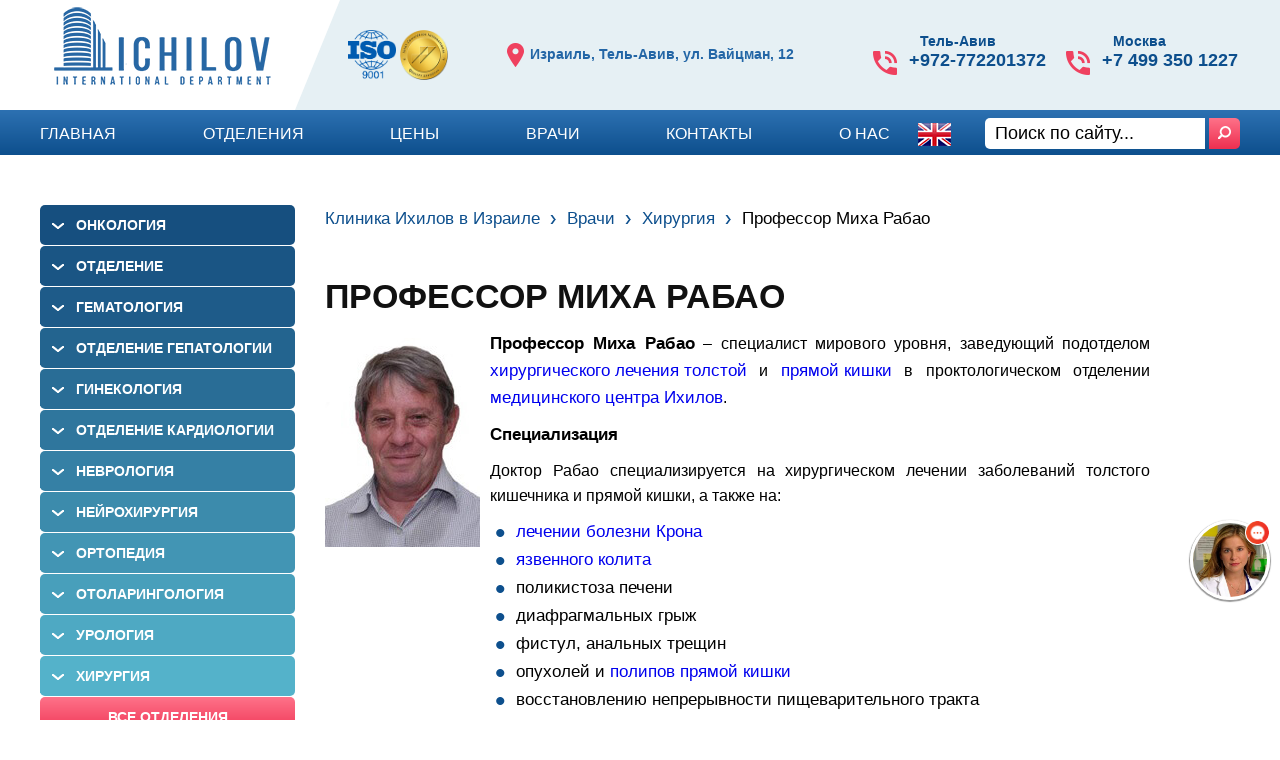

--- FILE ---
content_type: text/html; charset=UTF-8
request_url: https://www.ichilov-international.com/%D0%B2%D1%80%D0%B0%D1%87%D0%B8/%d0%b2%d1%80%d0%b0%d1%87%d0%b8%d0%bc%d0%b8%d1%85%d0%b0-%d1%80%d0%b0%d0%b1%d0%b0%d0%be/
body_size: 34882
content:

<!DOCTYPE html>
<html lang="ru-RU">
<head>
    <meta charset="UTF-8">
    <meta name="viewport" content="width=device-width, initial-scale=1.0">
    <meta name='wmail-verification' content='be4dcf42c0b6287eede20f2c651e37a7' />
	<meta name="google-site-verification" content="uSGyBZqWm2h6vYimvZq90oqPg7MquS9MAO44FMlcC5E" />
	<meta name="yandex-verification" content="65143d93fc968e27" />


    <link rel="shortcut icon" type="image/png" href="/wp-content/uploads/2019/02/67.png" sizes="16x16">

    <title>Профессор Миха Рабао — ведущий проктолог: отзывы, запись на прием</title>
   
	<script>function loadAsync(e,t){var a,n=!1;a=document.createElement("script"),a.type="text/javascript",a.src=e,a.onreadystatechange=function(){n||this.readyState&&"complete"!=this.readyState||(n=!0,"function"==typeof t&&t())},a.onload=a.onreadystatechange,document.getElementsByTagName("head")[0].appendChild(a)}</script>
<meta name='robots' content='index, follow, max-image-preview:large, max-snippet:-1, max-video-preview:-1' />
	<style>img:is([sizes="auto" i], [sizes^="auto," i]) { contain-intrinsic-size: 3000px 1500px }</style>
	
	<!-- This site is optimized with the Yoast SEO plugin v25.3 - https://yoast.com/wordpress/plugins/seo/ -->
	<meta name="description" content="Профессор Миха Рабао специализируется на хирургическом лечении заболеваний толстого кишечника и прямой кишки, хирург-проктолог в Ихилов." />
	<link rel="canonical" href="https://www.ichilov-international.com/врачи/врачимиха-рабао/" />
	<meta property="og:locale" content="ru_RU" />
	<meta property="og:type" content="article" />
	<meta property="og:title" content="Профессор Миха Рабао — ведущий проктолог: отзывы, запись на прием" />
	<meta property="og:description" content="Профессор Миха Рабао специализируется на хирургическом лечении заболеваний толстого кишечника и прямой кишки, хирург-проктолог в Ихилов." />
	<meta property="og:url" content="https://www.ichilov-international.com/врачи/врачимиха-рабао/" />
	<meta property="og:site_name" content="Клиника Ихилов в Израиле" />
	<meta property="article:modified_time" content="2025-04-01T10:33:43+00:00" />
	<meta property="og:image" content="https://www.ichilov-international.com/wp-content/uploads/2014/02/professor-miha-rabao.jpg" />
	<meta property="og:image:width" content="155" />
	<meta property="og:image:height" content="209" />
	<meta property="og:image:type" content="image/jpeg" />
	<meta name="twitter:card" content="summary_large_image" />
	<script type="application/ld+json" class="yoast-schema-graph">{"@context":"https://schema.org","@graph":[{"@type":"WebPage","@id":"https://www.ichilov-international.com/врачи/%d0%b2%d1%80%d0%b0%d1%87%d0%b8%d0%bc%d0%b8%d1%85%d0%b0-%d1%80%d0%b0%d0%b1%d0%b0%d0%be/","url":"https://www.ichilov-international.com/врачи/%d0%b2%d1%80%d0%b0%d1%87%d0%b8%d0%bc%d0%b8%d1%85%d0%b0-%d1%80%d0%b0%d0%b1%d0%b0%d0%be/","name":"Профессор Миха Рабао — ведущий проктолог: отзывы, запись на прием","isPartOf":{"@id":"https://www.ichilov-international.com/#website"},"primaryImageOfPage":{"@id":"https://www.ichilov-international.com/врачи/%d0%b2%d1%80%d0%b0%d1%87%d0%b8%d0%bc%d0%b8%d1%85%d0%b0-%d1%80%d0%b0%d0%b1%d0%b0%d0%be/#primaryimage"},"image":{"@id":"https://www.ichilov-international.com/врачи/%d0%b2%d1%80%d0%b0%d1%87%d0%b8%d0%bc%d0%b8%d1%85%d0%b0-%d1%80%d0%b0%d0%b1%d0%b0%d0%be/#primaryimage"},"thumbnailUrl":"https://www.ichilov-international.com/wp-content/uploads/2014/02/professor-miha-rabao.jpg","datePublished":"2014-02-10T19:34:42+00:00","dateModified":"2025-04-01T10:33:43+00:00","description":"Профессор Миха Рабао специализируется на хирургическом лечении заболеваний толстого кишечника и прямой кишки, хирург-проктолог в Ихилов.","breadcrumb":{"@id":"https://www.ichilov-international.com/врачи/%d0%b2%d1%80%d0%b0%d1%87%d0%b8%d0%bc%d0%b8%d1%85%d0%b0-%d1%80%d0%b0%d0%b1%d0%b0%d0%be/#breadcrumb"},"inLanguage":"ru-RU","potentialAction":[{"@type":"ReadAction","target":["https://www.ichilov-international.com/врачи/%d0%b2%d1%80%d0%b0%d1%87%d0%b8%d0%bc%d0%b8%d1%85%d0%b0-%d1%80%d0%b0%d0%b1%d0%b0%d0%be/"]}]},{"@type":"ImageObject","inLanguage":"ru-RU","@id":"https://www.ichilov-international.com/врачи/%d0%b2%d1%80%d0%b0%d1%87%d0%b8%d0%bc%d0%b8%d1%85%d0%b0-%d1%80%d0%b0%d0%b1%d0%b0%d0%be/#primaryimage","url":"https://www.ichilov-international.com/wp-content/uploads/2014/02/professor-miha-rabao.jpg","contentUrl":"https://www.ichilov-international.com/wp-content/uploads/2014/02/professor-miha-rabao.jpg","width":155,"height":209,"caption":"Профессор Миха Рабао"},{"@type":"BreadcrumbList","@id":"https://www.ichilov-international.com/врачи/%d0%b2%d1%80%d0%b0%d1%87%d0%b8%d0%bc%d0%b8%d1%85%d0%b0-%d1%80%d0%b0%d0%b1%d0%b0%d0%be/#breadcrumb","itemListElement":[{"@type":"ListItem","position":1,"name":"Главная страница","item":"https://www.ichilov-international.com/"},{"@type":"ListItem","position":2,"name":"Врачи","item":"https://www.ichilov-international.com/врачи/"},{"@type":"ListItem","position":3,"name":"Профессор Миха Рабао"}]},{"@type":"WebSite","@id":"https://www.ichilov-international.com/#website","url":"https://www.ichilov-international.com/","name":"Клиника Ихилов в Израиле","description":"Официальный сайт","publisher":{"@id":"https://www.ichilov-international.com/#/schema/person/405a1fc41d5e1dfe3eea8636e10e1903"},"potentialAction":[{"@type":"SearchAction","target":{"@type":"EntryPoint","urlTemplate":"https://www.ichilov-international.com/?s={search_term_string}"},"query-input":{"@type":"PropertyValueSpecification","valueRequired":true,"valueName":"search_term_string"}}],"inLanguage":"ru-RU"},{"@type":["Person","Organization"],"@id":"https://www.ichilov-international.com/#/schema/person/405a1fc41d5e1dfe3eea8636e10e1903","name":"Александр","image":{"@type":"ImageObject","inLanguage":"ru-RU","@id":"https://www.ichilov-international.com/#/schema/person/image/","url":"https://www.ichilov-international.com/wp-content/uploads/2024/01/ichilov_logos_2.webp","contentUrl":"https://www.ichilov-international.com/wp-content/uploads/2024/01/ichilov_logos_2.webp","width":245,"height":95,"caption":"Александр"},"logo":{"@id":"https://www.ichilov-international.com/#/schema/person/image/"}}]}</script>
	<!-- / Yoast SEO plugin. -->


<link rel='dns-prefetch' href='//ajax.googleapis.com' />
<script>
var wpo_server_info_css = {"user_agent":"Mozilla\/5.0 (Macintosh; Intel Mac OS X 10_15_7) AppleWebKit\/537.36 (KHTML, like Gecko) Chrome\/131.0.0.0 Safari\/537.36; ClaudeBot\/1.0; +claudebot@anthropic.com)"}
    var wpo_min9acc20f9=document.createElement("link");wpo_min9acc20f9.rel="stylesheet",wpo_min9acc20f9.type="text/css",wpo_min9acc20f9.media="async",wpo_min9acc20f9.href="https://www.ichilov-international.com/wp-includes/css/dist/block-library/style.min.css",wpo_min9acc20f9.onload=function() {wpo_min9acc20f9.media="all"},document.getElementsByTagName("head")[0].appendChild(wpo_min9acc20f9);
</script>
<script>
var wpo_server_info_css = {"user_agent":"Mozilla\/5.0 (Macintosh; Intel Mac OS X 10_15_7) AppleWebKit\/537.36 (KHTML, like Gecko) Chrome\/131.0.0.0 Safari\/537.36; ClaudeBot\/1.0; +claudebot@anthropic.com)"}
    var wpo_min74ee262e=document.createElement("link");wpo_min74ee262e.rel="stylesheet",wpo_min74ee262e.type="text/css",wpo_min74ee262e.media="async",wpo_min74ee262e.href="https://www.ichilov-international.com/wp-content/plugins/wp-user-avatar/assets/css/frontend.min.css",wpo_min74ee262e.onload=function() {wpo_min74ee262e.media="all"},document.getElementsByTagName("head")[0].appendChild(wpo_min74ee262e);
</script>
<script>
var wpo_server_info_css = {"user_agent":"Mozilla\/5.0 (Macintosh; Intel Mac OS X 10_15_7) AppleWebKit\/537.36 (KHTML, like Gecko) Chrome\/131.0.0.0 Safari\/537.36; ClaudeBot\/1.0; +claudebot@anthropic.com)"}
    var wpo_min8e332905=document.createElement("link");wpo_min8e332905.rel="stylesheet",wpo_min8e332905.type="text/css",wpo_min8e332905.media="async",wpo_min8e332905.href="https://www.ichilov-international.com/wp-content/plugins/wp-user-avatar/assets/flatpickr/flatpickr.min.css",wpo_min8e332905.onload=function() {wpo_min8e332905.media="all"},document.getElementsByTagName("head")[0].appendChild(wpo_min8e332905);
</script>
<script>
var wpo_server_info_css = {"user_agent":"Mozilla\/5.0 (Macintosh; Intel Mac OS X 10_15_7) AppleWebKit\/537.36 (KHTML, like Gecko) Chrome\/131.0.0.0 Safari\/537.36; ClaudeBot\/1.0; +claudebot@anthropic.com)"}
    var wpo_minc49c1eb8=document.createElement("link");wpo_minc49c1eb8.rel="stylesheet",wpo_minc49c1eb8.type="text/css",wpo_minc49c1eb8.media="async",wpo_minc49c1eb8.href="https://www.ichilov-international.com/wp-content/themes/ichilovclinic/style.css",wpo_minc49c1eb8.onload=function() {wpo_minc49c1eb8.media="all"},document.getElementsByTagName("head")[0].appendChild(wpo_minc49c1eb8);
</script>
<script>
var wpo_server_info_css = {"user_agent":"Mozilla\/5.0 (Macintosh; Intel Mac OS X 10_15_7) AppleWebKit\/537.36 (KHTML, like Gecko) Chrome\/131.0.0.0 Safari\/537.36; ClaudeBot\/1.0; +claudebot@anthropic.com)"}
    var wpo_min9d7e268a=document.createElement("link");wpo_min9d7e268a.rel="stylesheet",wpo_min9d7e268a.type="text/css",wpo_min9d7e268a.media="async",wpo_min9d7e268a.href="https://www.ichilov-international.com/wp-content/themes/ichilovclinic/js/jquery-ui/jquery-ui.min.css",wpo_min9d7e268a.onload=function() {wpo_min9d7e268a.media="all"},document.getElementsByTagName("head")[0].appendChild(wpo_min9d7e268a);
</script>
<style id='classic-theme-styles-inline-css'>
/*! This file is auto-generated */
.wp-block-button__link{color:#fff;background-color:#32373c;border-radius:9999px;box-shadow:none;text-decoration:none;padding:calc(.667em + 2px) calc(1.333em + 2px);font-size:1.125em}.wp-block-file__button{background:#32373c;color:#fff;text-decoration:none}
</style>
<style id='global-styles-inline-css'>
:root{--wp--preset--aspect-ratio--square: 1;--wp--preset--aspect-ratio--4-3: 4/3;--wp--preset--aspect-ratio--3-4: 3/4;--wp--preset--aspect-ratio--3-2: 3/2;--wp--preset--aspect-ratio--2-3: 2/3;--wp--preset--aspect-ratio--16-9: 16/9;--wp--preset--aspect-ratio--9-16: 9/16;--wp--preset--color--black: #000000;--wp--preset--color--cyan-bluish-gray: #abb8c3;--wp--preset--color--white: #ffffff;--wp--preset--color--pale-pink: #f78da7;--wp--preset--color--vivid-red: #cf2e2e;--wp--preset--color--luminous-vivid-orange: #ff6900;--wp--preset--color--luminous-vivid-amber: #fcb900;--wp--preset--color--light-green-cyan: #7bdcb5;--wp--preset--color--vivid-green-cyan: #00d084;--wp--preset--color--pale-cyan-blue: #8ed1fc;--wp--preset--color--vivid-cyan-blue: #0693e3;--wp--preset--color--vivid-purple: #9b51e0;--wp--preset--gradient--vivid-cyan-blue-to-vivid-purple: linear-gradient(135deg,rgba(6,147,227,1) 0%,rgb(155,81,224) 100%);--wp--preset--gradient--light-green-cyan-to-vivid-green-cyan: linear-gradient(135deg,rgb(122,220,180) 0%,rgb(0,208,130) 100%);--wp--preset--gradient--luminous-vivid-amber-to-luminous-vivid-orange: linear-gradient(135deg,rgba(252,185,0,1) 0%,rgba(255,105,0,1) 100%);--wp--preset--gradient--luminous-vivid-orange-to-vivid-red: linear-gradient(135deg,rgba(255,105,0,1) 0%,rgb(207,46,46) 100%);--wp--preset--gradient--very-light-gray-to-cyan-bluish-gray: linear-gradient(135deg,rgb(238,238,238) 0%,rgb(169,184,195) 100%);--wp--preset--gradient--cool-to-warm-spectrum: linear-gradient(135deg,rgb(74,234,220) 0%,rgb(151,120,209) 20%,rgb(207,42,186) 40%,rgb(238,44,130) 60%,rgb(251,105,98) 80%,rgb(254,248,76) 100%);--wp--preset--gradient--blush-light-purple: linear-gradient(135deg,rgb(255,206,236) 0%,rgb(152,150,240) 100%);--wp--preset--gradient--blush-bordeaux: linear-gradient(135deg,rgb(254,205,165) 0%,rgb(254,45,45) 50%,rgb(107,0,62) 100%);--wp--preset--gradient--luminous-dusk: linear-gradient(135deg,rgb(255,203,112) 0%,rgb(199,81,192) 50%,rgb(65,88,208) 100%);--wp--preset--gradient--pale-ocean: linear-gradient(135deg,rgb(255,245,203) 0%,rgb(182,227,212) 50%,rgb(51,167,181) 100%);--wp--preset--gradient--electric-grass: linear-gradient(135deg,rgb(202,248,128) 0%,rgb(113,206,126) 100%);--wp--preset--gradient--midnight: linear-gradient(135deg,rgb(2,3,129) 0%,rgb(40,116,252) 100%);--wp--preset--font-size--small: 13px;--wp--preset--font-size--medium: 20px;--wp--preset--font-size--large: 36px;--wp--preset--font-size--x-large: 42px;--wp--preset--spacing--20: 0.44rem;--wp--preset--spacing--30: 0.67rem;--wp--preset--spacing--40: 1rem;--wp--preset--spacing--50: 1.5rem;--wp--preset--spacing--60: 2.25rem;--wp--preset--spacing--70: 3.38rem;--wp--preset--spacing--80: 5.06rem;--wp--preset--shadow--natural: 6px 6px 9px rgba(0, 0, 0, 0.2);--wp--preset--shadow--deep: 12px 12px 50px rgba(0, 0, 0, 0.4);--wp--preset--shadow--sharp: 6px 6px 0px rgba(0, 0, 0, 0.2);--wp--preset--shadow--outlined: 6px 6px 0px -3px rgba(255, 255, 255, 1), 6px 6px rgba(0, 0, 0, 1);--wp--preset--shadow--crisp: 6px 6px 0px rgba(0, 0, 0, 1);}:where(.is-layout-flex){gap: 0.5em;}:where(.is-layout-grid){gap: 0.5em;}body .is-layout-flex{display: flex;}.is-layout-flex{flex-wrap: wrap;align-items: center;}.is-layout-flex > :is(*, div){margin: 0;}body .is-layout-grid{display: grid;}.is-layout-grid > :is(*, div){margin: 0;}:where(.wp-block-columns.is-layout-flex){gap: 2em;}:where(.wp-block-columns.is-layout-grid){gap: 2em;}:where(.wp-block-post-template.is-layout-flex){gap: 1.25em;}:where(.wp-block-post-template.is-layout-grid){gap: 1.25em;}.has-black-color{color: var(--wp--preset--color--black) !important;}.has-cyan-bluish-gray-color{color: var(--wp--preset--color--cyan-bluish-gray) !important;}.has-white-color{color: var(--wp--preset--color--white) !important;}.has-pale-pink-color{color: var(--wp--preset--color--pale-pink) !important;}.has-vivid-red-color{color: var(--wp--preset--color--vivid-red) !important;}.has-luminous-vivid-orange-color{color: var(--wp--preset--color--luminous-vivid-orange) !important;}.has-luminous-vivid-amber-color{color: var(--wp--preset--color--luminous-vivid-amber) !important;}.has-light-green-cyan-color{color: var(--wp--preset--color--light-green-cyan) !important;}.has-vivid-green-cyan-color{color: var(--wp--preset--color--vivid-green-cyan) !important;}.has-pale-cyan-blue-color{color: var(--wp--preset--color--pale-cyan-blue) !important;}.has-vivid-cyan-blue-color{color: var(--wp--preset--color--vivid-cyan-blue) !important;}.has-vivid-purple-color{color: var(--wp--preset--color--vivid-purple) !important;}.has-black-background-color{background-color: var(--wp--preset--color--black) !important;}.has-cyan-bluish-gray-background-color{background-color: var(--wp--preset--color--cyan-bluish-gray) !important;}.has-white-background-color{background-color: var(--wp--preset--color--white) !important;}.has-pale-pink-background-color{background-color: var(--wp--preset--color--pale-pink) !important;}.has-vivid-red-background-color{background-color: var(--wp--preset--color--vivid-red) !important;}.has-luminous-vivid-orange-background-color{background-color: var(--wp--preset--color--luminous-vivid-orange) !important;}.has-luminous-vivid-amber-background-color{background-color: var(--wp--preset--color--luminous-vivid-amber) !important;}.has-light-green-cyan-background-color{background-color: var(--wp--preset--color--light-green-cyan) !important;}.has-vivid-green-cyan-background-color{background-color: var(--wp--preset--color--vivid-green-cyan) !important;}.has-pale-cyan-blue-background-color{background-color: var(--wp--preset--color--pale-cyan-blue) !important;}.has-vivid-cyan-blue-background-color{background-color: var(--wp--preset--color--vivid-cyan-blue) !important;}.has-vivid-purple-background-color{background-color: var(--wp--preset--color--vivid-purple) !important;}.has-black-border-color{border-color: var(--wp--preset--color--black) !important;}.has-cyan-bluish-gray-border-color{border-color: var(--wp--preset--color--cyan-bluish-gray) !important;}.has-white-border-color{border-color: var(--wp--preset--color--white) !important;}.has-pale-pink-border-color{border-color: var(--wp--preset--color--pale-pink) !important;}.has-vivid-red-border-color{border-color: var(--wp--preset--color--vivid-red) !important;}.has-luminous-vivid-orange-border-color{border-color: var(--wp--preset--color--luminous-vivid-orange) !important;}.has-luminous-vivid-amber-border-color{border-color: var(--wp--preset--color--luminous-vivid-amber) !important;}.has-light-green-cyan-border-color{border-color: var(--wp--preset--color--light-green-cyan) !important;}.has-vivid-green-cyan-border-color{border-color: var(--wp--preset--color--vivid-green-cyan) !important;}.has-pale-cyan-blue-border-color{border-color: var(--wp--preset--color--pale-cyan-blue) !important;}.has-vivid-cyan-blue-border-color{border-color: var(--wp--preset--color--vivid-cyan-blue) !important;}.has-vivid-purple-border-color{border-color: var(--wp--preset--color--vivid-purple) !important;}.has-vivid-cyan-blue-to-vivid-purple-gradient-background{background: var(--wp--preset--gradient--vivid-cyan-blue-to-vivid-purple) !important;}.has-light-green-cyan-to-vivid-green-cyan-gradient-background{background: var(--wp--preset--gradient--light-green-cyan-to-vivid-green-cyan) !important;}.has-luminous-vivid-amber-to-luminous-vivid-orange-gradient-background{background: var(--wp--preset--gradient--luminous-vivid-amber-to-luminous-vivid-orange) !important;}.has-luminous-vivid-orange-to-vivid-red-gradient-background{background: var(--wp--preset--gradient--luminous-vivid-orange-to-vivid-red) !important;}.has-very-light-gray-to-cyan-bluish-gray-gradient-background{background: var(--wp--preset--gradient--very-light-gray-to-cyan-bluish-gray) !important;}.has-cool-to-warm-spectrum-gradient-background{background: var(--wp--preset--gradient--cool-to-warm-spectrum) !important;}.has-blush-light-purple-gradient-background{background: var(--wp--preset--gradient--blush-light-purple) !important;}.has-blush-bordeaux-gradient-background{background: var(--wp--preset--gradient--blush-bordeaux) !important;}.has-luminous-dusk-gradient-background{background: var(--wp--preset--gradient--luminous-dusk) !important;}.has-pale-ocean-gradient-background{background: var(--wp--preset--gradient--pale-ocean) !important;}.has-electric-grass-gradient-background{background: var(--wp--preset--gradient--electric-grass) !important;}.has-midnight-gradient-background{background: var(--wp--preset--gradient--midnight) !important;}.has-small-font-size{font-size: var(--wp--preset--font-size--small) !important;}.has-medium-font-size{font-size: var(--wp--preset--font-size--medium) !important;}.has-large-font-size{font-size: var(--wp--preset--font-size--large) !important;}.has-x-large-font-size{font-size: var(--wp--preset--font-size--x-large) !important;}
:where(.wp-block-post-template.is-layout-flex){gap: 1.25em;}:where(.wp-block-post-template.is-layout-grid){gap: 1.25em;}
:where(.wp-block-columns.is-layout-flex){gap: 2em;}:where(.wp-block-columns.is-layout-grid){gap: 2em;}
:root :where(.wp-block-pullquote){font-size: 1.5em;line-height: 1.6;}
</style>
<style id='akismet-widget-style-inline-css'>

			.a-stats {
				--akismet-color-mid-green: #357b49;
				--akismet-color-white: #fff;
				--akismet-color-light-grey: #f6f7f7;

				max-width: 350px;
				width: auto;
			}

			.a-stats * {
				all: unset;
				box-sizing: border-box;
			}

			.a-stats strong {
				font-weight: 600;
			}

			.a-stats a.a-stats__link,
			.a-stats a.a-stats__link:visited,
			.a-stats a.a-stats__link:active {
				background: var(--akismet-color-mid-green);
				border: none;
				box-shadow: none;
				border-radius: 8px;
				color: var(--akismet-color-white);
				cursor: pointer;
				display: block;
				font-family: -apple-system, BlinkMacSystemFont, 'Segoe UI', 'Roboto', 'Oxygen-Sans', 'Ubuntu', 'Cantarell', 'Helvetica Neue', sans-serif;
				font-weight: 500;
				padding: 12px;
				text-align: center;
				text-decoration: none;
				transition: all 0.2s ease;
			}

			/* Extra specificity to deal with TwentyTwentyOne focus style */
			.widget .a-stats a.a-stats__link:focus {
				background: var(--akismet-color-mid-green);
				color: var(--akismet-color-white);
				text-decoration: none;
			}

			.a-stats a.a-stats__link:hover {
				filter: brightness(110%);
				box-shadow: 0 4px 12px rgba(0, 0, 0, 0.06), 0 0 2px rgba(0, 0, 0, 0.16);
			}

			.a-stats .count {
				color: var(--akismet-color-white);
				display: block;
				font-size: 1.5em;
				line-height: 1.4;
				padding: 0 13px;
				white-space: nowrap;
			}
		
</style>
<style id='rocket-lazyload-inline-css'>
.rll-youtube-player{position:relative;padding-bottom:56.23%;height:0;overflow:hidden;max-width:100%;}.rll-youtube-player:focus-within{outline: 2px solid currentColor;outline-offset: 5px;}.rll-youtube-player iframe{position:absolute;top:0;left:0;width:100%;height:100%;z-index:100;background:0 0}.rll-youtube-player img{bottom:0;display:block;left:0;margin:auto;max-width:100%;width:100%;position:absolute;right:0;top:0;border:none;height:auto;-webkit-transition:.4s all;-moz-transition:.4s all;transition:.4s all}.rll-youtube-player img:hover{-webkit-filter:brightness(75%)}.rll-youtube-player .play{height:100%;width:100%;left:0;top:0;position:absolute;background:url(https://www.ichilov-international.com/wp-content/plugins/rocket-lazy-load/assets/img/youtube.png) no-repeat center;background-color: transparent !important;cursor:pointer;border:none;}
</style>
<link rel='stylesheet' id='h5ap-audioplayer-style-css' href='https://www.ichilov-international.com/wp-content/plugins/html5-audio-player/build/blocks/audioplayer/view.css' media='all' />
<link rel='stylesheet' id='bplugins-plyrio-css' href='https://www.ichilov-international.com/wp-content/plugins/html5-audio-player/assets/css/plyr-v3.7.2.css' media='all' />
<link rel='stylesheet' id='helpie-faq-bundle-styles-css' href='https://www.ichilov-international.com/wp-content/plugins/helpie-faq/assets/bundles/main.app.css' media='all' />
<link rel='stylesheet' id='expert-review-style-css' href='https://www.ichilov-international.com/wp-content/plugins/expert-review/assets/public/css/styles.min.css' media='all' />
<link rel='stylesheet' id='h5ap-public-css' href='https://www.ichilov-international.com/wp-content/plugins/html5-audio-player/assets/css/style.css' media='all' />
<link rel='stylesheet' id='ppress-select2-css' href='https://www.ichilov-international.com/wp-content/plugins/wp-user-avatar/assets/select2/select2.min.css' media='all' />
<link rel='stylesheet' id='rt_frontend_style-css' href='https://www.ichilov-international.com/wp-content/plugins/automatic-responsive-tables/css/style.css' media='all' />
<!--[if lt IE 9]>
<link rel='stylesheet' id='art_ie_stylesheet-css' href='https://www.ichilov-international.com/wp-content/plugins/automatic-responsive-tables/css/style-ie.css' media='all' />
<![endif]-->
<link rel='stylesheet' id='decent-comments-widget-css' href='https://www.ichilov-international.com/wp-content/plugins/decent-comments/css/decent-comments-widget.css' media='all' />
<script src="https://ajax.googleapis.com/ajax/libs/jquery/2.2.4/jquery.min.js" id="jquery-js"></script>
<script src="https://www.ichilov-international.com/wp-content/plugins/wp-user-avatar/assets/flatpickr/flatpickr.min.js" id="ppress-flatpickr-js"></script>
<script src="https://www.ichilov-international.com/wp-content/plugins/wp-user-avatar/assets/select2/select2.min.js" id="ppress-select2-js"></script>
<script src="https://www.ichilov-international.com/wp-content/themes/ichilovclinic/js/ichilov_scripts.js" id="ichilov_scripts-js"></script>
<script src="https://www.ichilov-international.com/wp-content/plugins/automatic-responsive-tables/js/script.js" id="rt_frontend_script-js"></script>
<meta name="generator" content="WordPress 6.8.3" />
<style>.pseudo-clearfy-link { color: #008acf; cursor: pointer;}.pseudo-clearfy-link:hover { text-decoration: none;}</style>        <style>
            .mejs-container:has(.plyr) {
                height: auto;
                background: transparent
            }

            .mejs-container:has(.plyr) .mejs-controls {
                display: none
            }

            .h5ap_all {
                --shadow-color: 197deg 32% 65%;
                border-radius: 6px;
                box-shadow: 0px 0px 9.6px hsl(var(--shadow-color)/.36), 0 1.7px 1.9px 0px hsl(var(--shadow-color)/.36), 0 4.3px 1.8px -1.7px hsl(var(--shadow-color)/.36), -0.1px 10.6px 11.9px -2.5px hsl(var(--shadow-color)/.36);
                margin: 16px auto;
            }

            .h5ap_single_button {
                height: 50;
            }
        </style>
    		<style>
			span.h5ap_single_button {
				display: inline-flex;
				justify-content: center;
				align-items: center;
			}

			.h5ap_single_button span {
				line-height: 0;
			}

			span#h5ap_single_button span svg {
				cursor: pointer;
			}

			#skin_default .plyr__control,
			#skin_default .plyr__time {
				color: #4f5b5f			}

			#skin_default .plyr__control:hover {
				background: #1aafff;
				color: #f5f5f5			}

			#skin_default .plyr__controls {
				background: #f5f5f5			}

			#skin_default .plyr__controls__item input {
				color: #1aafff			}

			.plyr {
				--plyr-color-main: #4f5b5f			}

			/* Custom Css */
					</style>
<script id='nitro-telemetry-meta' nitro-exclude>window.NPTelemetryMetadata={missReason: (!window.NITROPACK_STATE ? 'cache not found' : 'hit'),pageType: 'doctors',isEligibleForOptimization: true,}</script><script id='nitro-generic' nitro-exclude>(()=>{window.NitroPack=window.NitroPack||{coreVersion:"na",isCounted:!1};let e=document.createElement("script");if(e.src="https://nitroscripts.com/zuVaAghXYAkvJtjnBrKgbGoYiOkyOQbS",e.async=!0,e.id="nitro-script",document.head.appendChild(e),!window.NitroPack.isCounted){window.NitroPack.isCounted=!0;let t=()=>{navigator.sendBeacon("https://to.getnitropack.com/p",JSON.stringify({siteId:"zuVaAghXYAkvJtjnBrKgbGoYiOkyOQbS",url:window.location.href,isOptimized:!!window.IS_NITROPACK,coreVersion:"na",missReason:window.NPTelemetryMetadata?.missReason||"",pageType:window.NPTelemetryMetadata?.pageType||"",isEligibleForOptimization:!!window.NPTelemetryMetadata?.isEligibleForOptimization}))};(()=>{let e=()=>new Promise(e=>{"complete"===document.readyState?e():window.addEventListener("load",e)}),i=()=>new Promise(e=>{document.prerendering?document.addEventListener("prerenderingchange",e,{once:!0}):e()}),a=async()=>{await i(),await e(),t()};a()})(),window.addEventListener("pageshow",e=>{if(e.persisted){let i=document.prerendering||self.performance?.getEntriesByType?.("navigation")[0]?.activationStart>0;"visible"!==document.visibilityState||i||t()}})}})();</script><style>.heading{width:10sec;}.helpie-faq.accordions .helpie-mark{background-color:#ff0!important}.helpie-faq.accordions .helpie-mark{color:#000!important}.helpie-faq.accordions.custom-styles .accordion .accordion__item .accordion__header{padding-top:15px;padding-right:15px;padding-bottom:15px;padding-left:15px;}.helpie-faq.accordions.custom-styles .accordion .accordion__item .accordion__body{padding-top:15px;padding-right:15px;padding-bottom:0px;padding-left:15px;}.helpie-faq.accordions.custom-styles .accordion .accordion__item{border-top-width:0px;border-right-width:0px;border-bottom-width:1px;border-left-width:0px;border-color:#44596B;border-style:solid;}.helpie-faq.custom-styles .accordion .accordion__item{margin-top:0px;margin-right:0px;margin-bottom:0px;margin-left:0px;}.helpie-faq.custom-styles .accordion__item .accordion__header .accordion__toggle .accordion__toggle-icons{color:#44596B!important}.helpie-faq.custom-styles .accordion__header:after,.helpie-faq.custom-styles .accordion__header:before{background-color:#44596B!important}.helpie-faq-form__toggle{padding-top:15px!important;padding-right:15px!important;padding-bottom:15px!important;padding-left:15px!important;}.helpie-faq-form__submit{padding-top:15px!important;padding-right:15px!important;padding-bottom:15px!important;padding-left:15px!important;}</style><link rel="icon" href="https://www.ichilov-international.com/wp-content/uploads/2019/02/67-150x150.png" sizes="32x32" />
<link rel="icon" href="https://www.ichilov-international.com/wp-content/uploads/2019/02/67-250x250.png" sizes="192x192" />
<link rel="apple-touch-icon" href="https://www.ichilov-international.com/wp-content/uploads/2019/02/67-250x250.png" />
<meta name="msapplication-TileImage" content="https://www.ichilov-international.com/wp-content/uploads/2019/02/67.png" />
<noscript><style id="rocket-lazyload-nojs-css">.rll-youtube-player, [data-lazy-src]{display:none !important;}</style></noscript>

<style>
	.page-id-379 .footer-article { display:none!important}
    *{box-sizing:border-box;font-family:'Roboto',sans-serif;margin:0;padding:0}
	.postid-2849 div.breadcrumbs > div > span:nth-child(2) {display:none}
    .reply{text-align:right;margin-top:10px}
    .custom-combobox{position:relative;display:inline-block}
    .custom-combobox-toggle{position:absolute;top:0;bottom:0;margin-left:-29px;padding:0;display:inline-block;width:30px;border:1px solid #c5c5c5}
    .custom-combobox-input{margin-top:0!important;margin-bottom:0!important;padding:5px 10px}
    .title,#reply-title{background-image:-webkit-linear-gradient(bottom,#0d4f8d 0%,#2d71b2 100%);background-image:linear-gradient(to top,#0d4f8d 0%,#2d71b2 100%);width:100%;color:#fff;font-family:'Roboto',sans-serif;font-size:18px;font-weight:700;line-height:24px;text-transform:uppercase;vertical-align:middle;padding:11px 15px;border-radius:5px}
    .wrapper{max-width:1200px;width:94%;margin:0 auto;position:relative}
    header{background:#e6f0f4;height:110px;width:100%}
    header .contacts{display:flex;justify-content:space-between; padding-top: 15px}
    header .contacts a{width:48%;box-sizing:border-box;font-size:18px;font-weight:700;position:relative}
    header .contacts a span{position:absolute;top:-18px;left:11px;font-size:14px;font-weight:600;text-transform:none}
    header .address{line-height:1.2;vertical-align:middle;color:#2366a6;font-family:'Open Sans',sans-serif;font-size:14px;font-weight:600}
    header .search{position:absolute;bottom:9px;right:0;width:290px;transition:.1s}
    header .search.opened{right:10px;z-index:9999}
    header .search form input[type="text"]{font-size:14px;padding:8px 15px;border:1px solid #2767a4;color:#464646;border-radius:3px;width:100%}
    header .search form button{width:30px;height:30px;background:url(/wp-content/uploads/2019/09/new-search.png) no-repeat center;position:absolute;top:3px;right:2px;border:none}
    header .address:before{background:url(https://www.ichilov-international.com/wp-content/uploads/2019/09/mesto.png) no-repeat center center;display:inline-block;width:17px;height:24px;margin-right:6px;content:'';vertical-align:middle}
    header .contacts .phones{color:#0d4f8d;font-family:'Roboto',sans-serif;font-size:14px;font-weight:700;line-height:19px;text-transform:uppercase;padding-left:18px}
    header .contacts .phones:before{background:url(https://www.ichilov-international.com/wp-content/uploads/2019/09/coll-icon.png) no-repeat center center;display:inline-block;width:28px;height:28px;margin-right:10px;content:'';vertical-align:middle}
    header .wrapper{display:flex;flex-wrap:wrap;justify-content:space-between;height:100%;position:relative}
    header .wrapper:before{content:"";position:absolute;left:-555px;top:0;bottom:0;right:90%;background:#fff}
    .phones a{font-size:14px;color:inherit;text-decoration:none}
    .phones a:hover{text-decoration:underline}
    .medalki{width:100px;display:flex;flex-wrap:wrap;justify-content:space-between}
    .medalki img{width:48%;height:auto}
    .contact-box{width:calc(100% - 260px);display:flex;flex-wrap:wrap;justify-content:space-between;align-items:center;padding-left:50px;padding-bottom:0px}
    a.h-logo{display:block;width:255px;padding-right:10px;position:relative;background:#fff;height:110px}
    a.h-logo img{max-width:100%; height: auto}
    a.h-logo:before{content:"";position:absolute;left:100%;top:0;bottom:0;width:0;height:0;border-style:solid;border-width:110px 45px 0 0;border-color:#fff transparent transparent}
    header .logo{width:260px;padding-top:50px;cursor:pointer;float:left;margin-left:269px}
    header .logo:before{background:url(images/logo.png) no-repeat center center;display:inline-block;content:'';width:121px;height:99px}
    header .click-class{position:absolute;width:300px;height:204px;top:0;left:0;cursor:pointer}
    header .logo .eng{color:#0d4f8d;font-family:'Roboto',sans-serif;font-size:27px;font-weight:700;line-height:20px;text-transform:uppercase;margin-left:130px}
    main .content{display:inline-block;width:825px;vertical-align:top;margin-left:30px}
    main .content .main-desc p,main .content .main-desc,main .content div:not([class]){color:#000;font-family:'Roboto',sans-serif;font-size:17px;line-height:1.6em;padding-bottom:25px}
    main .content .breadcrumbs span a span,main .content .breadcrumbs span{color:#0d4f8d;font-family:'Roboto',sans-serif;font-size:17px;line-height:1.6em}
    main .content .breadcrumbs span a{text-decoration:none}
    main .content .breadcrumbs span a:after{display:inline-block;background:url([data-uri]) no-repeat center center;width:7px;content:'';height:9px;margin-left:10px;margin-right:10px}
    main .content .breadcrumbs span{color:#000}
    main{width:100%;margin-top:50px}
    main aside{width:255px;display:inline-block;position: sticky; top: 0; height: 100%;}
    #menu,#menu ul,#menu ul li,#menu ul li a,#menu ul li span:not([class="holder"]){border:0 none;box-sizing:border-box;display:block;line-height:40px;list-style:none outside none;margin:0;padding:0;position:relative;border-radius:5px}
    #menu ul li{margin-bottom:1px}
    #menu ul li  > noindex > a,
    #menu ul li  > a {padding-left: 30px}
    #menu ul li ul{background-color:#b2e4ed;padding-top:15px;padding-bottom:15px;padding-left:17px}
    #menu ul li ul li a{background:none!important;border:0;color:#0d4f8d;font-family:'Roboto',sans-serif;font-size:14px;line-height:15px;padding:6px 20px;height:auto}
    #menu ul li ul li a:before{display:inline-block;content:'';margin-right:10px;border:5px solid transparent;border-left:5px solid #0d4f8d;width:0;height:0;position:relative;transition:.2s}
    #menu ul li ul li a:hover:before{left:3px}
    #menu{width:255px}
    #menu ul ul{display:none}
    main .content .main-about{width:100%;box-sizing:border-box;position:relative}
    main .content .main-about p{color:#000;font-family:'Roboto',sans-serif;font-size:17px;line-height:1.6em;padding-bottom:15px}
    main .content h1{background:#fff;color:#111;font-family:'Roboto',sans-serif;font-size:30px;font-weight:700;line-height:1;text-transform:uppercase;text-align:center;margin:0}
    .home h1{position:absolute;top:-30px;left:calc(50% - 210px)}
    main .content .main-block{margin-top:20px}
    .button.doctors-button.big{display:block;width:100%;text-align:center;margin:30px 0 0;background-image:-webkit-linear-gradient(bottom,#ee2f50 0%,#fe7289 100%);background-image:linear-gradient(to top,#ee2f50 0%,#fe7289 100%);cursor:pointer;transition:.1s;font-size:18px}
    .button.doctors-button.big:hover{box-shadow:1px 1px 3px #666}
    .button.doctors-button.big.button_department{margin-bottom:30px}
    .button.doctors-button.big.button_department:last-child{margin-bottom:0}
    .button{background-image:-webkit-linear-gradient(bottom,#ee2f50 0%,#fe7289 100%);background-image:linear-gradient(to top,#ee2f50 0%,#fe7289 100%);display:inline-block;width:281px;height:40px;border-radius:5px;color:#fff;font-family:'Roboto',sans-serif;font-size:14px;font-weight:700;line-height:40px;text-transform:uppercase;text-decoration:none;vertical-align:middle;text-align:center}
    #mobcontact{display:none}
    nav ul{display:-webkit-box;display:-ms-flexbox;display:flex;-webkit-box-pack:justify;-ms-flex-pack:justify;justify-content:space-between}
    nav ul li{display:inline-block;list-style:none}
    nav a,nav li span{color:#fff;font-size:16px;font-weight:400;line-height:18px;text-transform:uppercase;text-decoration:none;vertical-align:middle}
    nav .search{display:inline-block}
    nav .sendzayvk{position:absolute;top:0;right:0}
    nav .sendzayvk a{line-height:1;padding:14px 15px;text-align:center}
    .button.zayavka{background:#97bf0d;margin-right:15px;width:auto}
    header .contacts .sendzayvk{margin-top:10px;text-align:center}
    nav{height:45px;background-image:-webkit-linear-gradient(bottom,#0d4f8d 0%,#2d71b2 100%);background-image:linear-gradient(to top,#0d4f8d 0%,#2d71b2 100%);line-height:45px}

    main .doctor{width:255px;margin-bottom:25px}
    main .doctor .doctor-img{width:80px;display:inline-block}
    main .doctor .doctor-img img{width:100%;height:auto;border-radius:50%}
    main .doctor .doctor-desc{width:150px;display:inline-block;vertical-align:top;padding-left:15px}
    main .doctor .doctor-desc a{color:#0d4f8d;font-family:'Roboto',sans-serif;font-size:18px;font-weight:700;line-height:20px;text-decoration:none}
    main .doctor .doctor-desc p{color:#000;width:125px;padding-top:15px;font-family:'Roboto',sans-serif;font-size:16px;line-height:22px}

    .wrap-btn-before-header,
    .wrap-btn-before2-header{display:none}

    main .content article h1{color:#111;font-family:'Roboto',sans-serif;font-size:34px;font-weight:700;line-height:38px;text-transform:uppercase;margin-top:20px;margin-bottom:15px;width:100%;text-align:left;left:0;position:relative}

    main .content h2{color:#111;font-size:26px;font-weight:700;line-height:1.4;text-transform:uppercase;text-align:center;margin-top:40px}
    .content h2{font-size:32px}
    main .medal{width:255px;height:235px;margin-top:30px}
    main .content .main-about h2.style-blue{background-image:-webkit-linear-gradient(bottom,#0d4f8d 0%,#2d71b2 100%);background-image:linear-gradient(to top,#0d4f8d 0%,#2d71b2 100%);width:100%;color:#fff;font-size:18px;font-weight:700;line-height:24px;text-transform:uppercase;vertical-align:middle;padding:11px 15px;border-radius:5px;text-align:center;margin:10px 0}

    .holder { position: relative; float: left}
    .fancybox-wrap {
        position: fixed;
        height: 200px;
        padding: 0px;
        box-sizing: border-box;
        background: #fff;
        box-shadow: 0 0 10px #333;
        color: #000;
        max-width: 670px;
        width: 90%!important;
    }
    .site-popup-inner.welcome-pt-message {padding: 50px}
    .fancybox-opened .fancybox-skin { box-shadow: none!important; padding: 0!important;}
    .site-form-title { font-size: 21px; color: #000; text-align: center; padding: 5px}
    .site-form-text { font-size: 20px; color: #000; text-align: center; padding: 5px}
    .site-btn--submit {
        margin: 10px auto;
        background: #009ee0;
        font-size: 20px;
        font-family: 'Roboto',sans-serif;
        text-transform: none;
        color: #fff;
        width: 230px;
        height: 48px;
        display: flex;
        align-items: center;
        justify-content: center;
        text-decoration: none;
    }
    .fancybox-outer, .fancybox-inner { width: 100%!important}
    .fancybox-skin { background: #fff!important;}
    a.fancybox-item.fancybox-close {    top: 25px!important;}

    #categ .wrapper,
    #page .wrapper {display: flex;}
    #categ .wrapper .content,
    #page .wrapper .content { order: 2}
    #categ .wrapper aside,
    #page .wrapper aside { order: 1}
	
	.disable_comments #idreviews,
	.disable_comments #reviews_box,
	.disable_comments .comments_hidden { display:none!important}
  
 html[lang="en-GB"] {}
        html[lang="en-GB"] main aside,
        html[lang="en-GB"] #reviews_box,
        html[lang="en-GB"] .mainform,
        html[lang="en-GB"] .footer-article,
        html[lang="en-GB"] .footer-menu.vnutr,
        html[lang="en-GB"] .breadcrumbs,
        html[lang="en-GB"] .reviews.doctorquest {display: none}
        html[lang="en-GB"] main .content {    width: 100%;margin: 0;box-sizing: border-box;}
	
	#popupVSButton { }

    @media screen and (max-width: 1200px) {
        main .content{width:calc(100% - 300px)}
        header .address{width:160px}
        header .contacts a{font-size:15px}
        header .contacts .phones:before{width:18px;height:18px;background-size:contain}
        #menu ul li ul li a {padding: 6px 10px;}
        #menu ul li ul { padding-left: 8px;}
        nav a, nav li span { font-size: 14px}
    }
    @media screen and (max-width: 1100px) {
        header .logo{width:225px}
        header{background-position:right 47% center}
        a.h-logo{width:225px}
    }
    @media screen and (max-width: 980px) {
        .medalki {display:none!important;}
        header .wrapper{padding:0}
        .form-body { flex-wrap: wrap;}
        .form-body>* { width: 100%; margin-bottom: 10px}
        main .content .main-about h2.style-blue {font-size: 16px; padding: 8px}
        nav .search { display: none}
        header .address { display: none}
        .contact-box { width: 380px}
        .mobile-menu-wrapper { display: none}
    }
    @media screen and (max-width: 800px) {

    }
    @media screen and (max-width: 767px) {
        main .content{width:100%;margin-left:0}
        header{background-image:-webkit-linear-gradient(bottom,#0d4f8d 0%,#2d71b2 100%);background-image:linear-gradient(to top,#0d4f8d 0%,#2d71b2 100%);position:relative}
        header .contacts{display:none}
        main .content .main-block .blocks-wrapper:after{display:none}
        header .logo:before{background:url(images/small-logo.png) no-repeat center center;width:39px;height:31px}
        header .logo .eng{color:#fff;font-family:Roboto;font-size:9px;font-weight:700;line-height:10px;text-transform:uppercase;margin-left:50px}
        header .logo .hebrew{background:url([data-uri]) no-repeat center center;width:88px;height:12px;margin-top:2px;margin-bottom:2px;margin-left:50px}
        header .logo .rus{font-family:Roboto;font-weight:700;text-transform:uppercase;font-size:22px;display:block;color:#fff;margin-top:8px;line-height:1;text-align:center;height:30px}
        .header .click-class{display:none}
        header .mobile-menu{background:url([data-uri]) no-repeat center center;width:25px;height:19px;content:'';display:inline-block;vertical-align:middle}
        .mobile-menu-wrapper{width:70px;height:70px;line-height:70px;position:absolute;top:0;right:0;text-align:center; z-index: 999; display: block;}
        nav{display:none}
        main{margin-top:25px}
        .wrapper{width:90%}
        header .logo{padding-top:15px;width:130px;margin-left:0;float:left}
        #mobcontact{display:block;width:220px;float:left;position:absolute;top:17px;left:inherit;right:55px}
        #mobcontact .phones a,#mobcontact .email a{font-size:15px;color:#fff}
        header .search{width:270px}
        header .click-class{display:none}
        .fheader{padding-bottom:20px}
        .wrap-btn-before-header{display:flex}
        .wrap-btn-before-header .btn-link-before-header{font-size:20px;width:50%;display:block;text-align:center;padding-top:7px;padding-bottom:7px;color:#fff;text-decoration:none;box-sizing:border-box;border-bottom:1px solid #cecece;background-image:linear-gradient(to top,#2eaac0 0%,#60c7d9 100%)}
        .wrap-btn-before-header .btn-link-before-header:first-child{border-right:1px solid #cecece}
        .wrap-btn-before2-header{display:block;padding:0 35px}
        .wrap-btn-before2-header a{margin-top:15px!important}
        main aside>div:not(#menu){display:none}
        main .content{width:100%;margin-left:0}
        main .content .main-about{width:100%;border:0;border-bottom:3px solid #e5e5e5}
        .home h1{color:#111;font-family:'Roboto',sans-serif;font-size:20px;font-weight:700;line-height:20px;text-transform:uppercase;position:static;width:auto}
        #menu{margin:0 auto;width:90%}
        main .content article h1{margin-top:0;font-size:20px;line-height:25px}
        main .content .main-about .main-desc{width:calc(100% - 220px);margin-left:20px;padding-top:20px;margin-top:0}
        main .content .main-about .main-desc p{color:#000;font-family:'Roboto',sans-serif;font-size:14px;line-height:20px}
        main .content .main-about .main-desc p a{color:#0d4f8d;display:block;margin-top:10px;font-family:'Roboto',sans-serif;font-size:14px;line-height:16px;text-decoration:none}
        main .content .main-about .main-desc p a:after{display:inline-block;content:'';background:url([data-uri]) no-repeat center center;width:7px;height:9px;margin-left:10px}
        #categ .wrapper,
        #page .wrapper{ flex-wrap: wrap}
        header .contacts .phones:nth-child(2),
        header .address {display:none}
        main .content .main-about .main-img,
        main .content .main-about .main-desc { width: 100%; margin-left: 0}
		#categ .wrapper aside,
		main aside { display:none}
    }
    @media screen and (max-width: 600px) {
        #mobcontact{display:block;width:120px;float:left;position:absolute;left:calc(51% - 5px);top:26px;display:flex;justify-content:space-between}
        #mobcontact .phones{float:left;width:30px}
        #mobcontact .email{float:right}
        #mobcontact .email a{text-indent:-3333px;display:block;width:30px;height:22px;background:url(images/email-logo-md.png) no-repeat center}
        #mobcontact .phones a{text-indent:-3333px;display:block;width:30px;height:22px;background:url(images/call-phone.png) no-repeat center}
        .search-icon{display:block}
        header .search{right:-350px}
        header,a.h-logo{height:90px}
        a.h-logo:before{border-width:90px 25px 0 0}
        main .content h2{margin-top:20px}
        main .content article .inarticle p,main .content article .inarticle p span,main .content article .inarticle p em{font-size:16px}
        .fancybox-wrap {padding: 20px;}
        .site-form-title,
        .site-form-text { font-size: 18px;    padding: 10px;}
        a.fancybox-item.fancybox-close { right: 0!important;    width: 20px;  height: 20px;}
        .site-btn--submit { margin: 0 auto}
    }
    @media screen and (max-width: 480px) {
        #mobcontact { width: 85px; left: calc(61% - 5px); }
        header .logo .rus{text-align:left}
        .button.doctors-button.big{font-size:13px}
        main .content .main-about .main-img { display: none}
        a.h-logo{display:flex;align-items:center}
        main .content .main-about .main-desc{margin:0;width:100%}
        main .content h1 { font-size: 24px; text-align: left}
        main .content .main-desc p, main .content .main-desc, main .content div:not([class]) { font-size: 16px}
    }
    @media screen and (max-width: 420px){
        a.h-logo:before { left: 100%;}
        a.h-logo{width:50%}
    }
    @media screen and (max-width: 400px){
        #mobcontact{flex-wrap:wrap;flex-direction:column;width:33px;align-items:center;top:0;height:85px;left:inherit;right:68px}
    }

</style>
<!-- Google Tag Manager 
<script>(function(w,d,s,l,i){w[l]=w[l]||[];w[l].push({'gtm.start':
new Date().getTime(),event:'gtm.js'});var f=d.getElementsByTagName(s)[0],
j=d.createElement(s),dl=l!='dataLayer'?'&l='+l:'';j.async=true;j.src=
'https://www.googletagmanager.com/gtm.js?id='+i+dl;f.parentNode.insertBefore(j,f);
})(window,document,'script','dataLayer','GTM-TS4LGNL');</script>
End Google Tag Manager -->
	
</head>
<body class="wp-singular doctors-template-default single single-doctors postid-175 wp-theme-ichilovclinic">
	
	<!-- Google Tag Manager (noscript) 
<noscript><iframe src="https://www.googletagmanager.com/ns.html?id=GTM-TS4LGNL"
height="0" width="0" style="display:none;visibility:hidden"></iframe></noscript>
 End Google Tag Manager (noscript) -->
	

	<!-- Yandex.Metrika counter 
<script type="text/javascript" >
   (function(m,e,t,r,i,k,a){m[i]=m[i]||function(){(m[i].a=m[i].a||[]).push(arguments)};
   m[i].l=1*new Date();k=e.createElement(t),a=e.getElementsByTagName(t)[0],k.async=1,k.src=r,a.parentNode.insertBefore(k,a)})
   (window, document, "script", "https://mc.yandex.ru/metrika/tag.js", "ym");

   ym(28140006, "init", {
        clickmap:true,
        trackLinks:true,
        accurateTrackBounce:true,
        webvisor:true
   });
</script>
<noscript><div><img src="https://mc.yandex.ru/watch/28140006" style="position:absolute; left:-9999px;" alt="" /></div></noscript>
 /Yandex.Metrika counter -->

<script>
    jQuery(document).ready(function () {
        $('.mobile-menu').click(function () {
            $('body').toggleClass('mobile_menu');
            $(this).addClass(reddd777);
        });
    })
</script>

    <header  itemscope="" itemtype="http://schema.org/WPHeader">
       <div class="wrapper">
           <a href="/" class="h-logo"><img itemprop src="data:image/svg+xml,%3Csvg%20xmlns='http://www.w3.org/2000/svg'%20viewBox='0%200%20245%2094'%3E%3C/svg%3E" width="245" height="94" alt="Ихилов в Израиле" data-lazy-src="/wp-content/uploads/2024/01/ichilov_logos_2.webp"><noscript><img itemprop src="/wp-content/uploads/2024/01/ichilov_logos_2.webp" width="245" height="94" alt="Ихилов в Израиле"></noscript></a>
           <div class="contact-box">
               <div class="medalki">
                   <img width="48" height="50" src="data:image/svg+xml,%3Csvg%20xmlns='http://www.w3.org/2000/svg'%20viewBox='0%200%2048%2050'%3E%3C/svg%3E" alt="награды клиники" data-lazy-src="https://www.ichilov-international.com/wp-content/uploads/2019/03/ии1.png"><noscript><img width="48" height="50" src="https://www.ichilov-international.com/wp-content/uploads/2019/03/ии1.png" alt="награды клиники"></noscript>
                   <img width="48" height="50" src="data:image/svg+xml,%3Csvg%20xmlns='http://www.w3.org/2000/svg'%20viewBox='0%200%2048%2050'%3E%3C/svg%3E" alt="достижения больницы" data-lazy-src="https://www.ichilov-international.com/wp-content/uploads/2019/03/ии2.png"><noscript><img width="48" height="50" src="https://www.ichilov-international.com/wp-content/uploads/2019/03/ии2.png" alt="достижения больницы"></noscript>
               </div>
               <div class="address">Израиль, Тель-Авив, ул. Вайцман, 12</div>
               <div class="contacts">
                   <div class="phones"><a href="tel:972772201372">+972-772201372<span>Тель-Авив</span></a></div>
                   <div class="phones"><a href="tel:74993501227">+7 499 350 1227<span>Москва</span></a></div>
               </div>
           </div>

           <div class="mobile-menu-wrapper"><div class="mobile-menu"></div></div>
           <div id="mobcontact">
               <div class="phones"><a href="tel:+74993501227">+7 499 350 1227<span>Москва</span></a></div>
               <div class="email"><a href="mailto:doctor@ichilov-international.com">doctor@ichilov-international.com</a></div>
               <div class="search-icon"></div>
           </div>
        </div>
    </header>
    <nav>
        <div class="wrapper">
           <div class="menu-top-container"><ul id="menu-top" class="top-menu"><li id="menu-item-2541" class="menu-item menu-item-type-custom menu-item-object-custom menu-item-home menu-item-2541"><a href="https://www.ichilov-international.com/">Главная</a></li>
<li id="menu-item-3268" class="menu-item menu-item-type-post_type menu-item-object-post menu-item-3268"><a href="https://www.ichilov-international.com/%d0%b2%d1%81%d0%b5-%d0%be%d1%82%d0%b4%d0%b5%d0%bb%d0%b5%d0%bd%d0%b8%d1%8f/">Отделения</a></li>
<li id="menu-item-5131" class="menu-item menu-item-type-post_type menu-item-object-page menu-item-5131"><a href="https://www.ichilov-international.com/%d1%86%d0%b5%d0%bd%d1%8b/">Цены</a></li>
<li id="menu-item-2924" class="menu-item menu-item-type-custom menu-item-object-custom menu-item-2924"><a href="https://www.ichilov-international.com/%D0%B2%D1%80%D0%B0%D1%87%D0%B8/">Врачи</a></li>
<li id="menu-item-2852" class="menu-item menu-item-type-post_type menu-item-object-page menu-item-2852"><a href="https://www.ichilov-international.com/%D0%BA%D0%BE%D0%BD%D1%82%D0%B0%D0%BA%D1%82%D1%8B/">Контакты</a></li>
<li id="menu-item-5321" class="menu-item menu-item-type-custom menu-item-object-custom menu-item-5321"><a href="https://www.ichilov-international.com/о-клинике/">О Нас</a></li>
</ul></div>
            <div class="sendzayvk">
                <div class="search">
                    <a href="/международный-отдел-англ/" class="flag"></a>
                    <form role="search" method="get" id="searchform" action="https://www.ichilov-international.com/">
    <input type="text" value="" name="s" id="s"  placeholder="Поиск по сайту...">
    <button id="searchsubmit"></button>
</form>                </div>
        </div>
    </nav>
	<div class="wrap-btn-before-header">
		<a class="btn-link-before-header" href="/цены/">Цены</a><a class="btn-link-before-header corona" href="/телемедицина-в-клинике-ихилов/" style="background: #ff0000; color: #fff; font-weight: bold;">Коронавирус</a>	</div>
    <div class="wrap-btn-before2-header">
	   	<a class="button doctors-button big not-whatsap" href="#ninja-popup-5254">Позвоните мне</a>
    </div>    <main id="categ"  itemscope itemtype="http://schema.org/Product">
        <div class="wrapper">
            <div class="content">
                                        <div class="breadcrumbs">
                            <div itemscope itemtype="http://schema.org/BreadcrumbList"><!-- Breadcrumb NavXT 7.4.1 -->
<span itemprop="itemListElement" itemscope itemtype="http://schema.org/ListItem"><a itemprop="item" title="Go to Клиника Ихилов в Израиле." href="https://www.ichilov-international.com" class="home"><span itemprop="name">Клиника Ихилов в Израиле</span></a><meta itemprop="position" content="1"></span><span itemprop="itemListElement" itemscope itemtype="http://schema.org/ListItem"><a itemprop="item" title="Go to Врачи." href="https://www.ichilov-international.com/врачи/" class="archive post-doctors-archive"><span itemprop="name">Врачи</span></a><meta itemprop="position" content="2"></span><span itemprop="itemListElement" itemscope itemtype="http://schema.org/ListItem"><a itemprop="item" title="Go to the Хирургия category archives." href="https://www.ichilov-international.com/%d1%85%d0%b8%d1%80%d1%83%d1%80%d0%b3%d0%b8%d1%8f/" class="taxonomy category"><span itemprop="name">Хирургия</span></a><meta itemprop="position" content="3"></span><span><span>Профессор Миха Рабао</span></span></div>                        </div>
                        <article>
                            <h1  itemprop="name">Профессор Миха Рабао</h1>
							
							

<!--                            <div class="reviews doctorquest">-->
<!--                                <h2 class="reviews-title">Форум с врачами Ихилов</h2>-->
<!--                            </div>-->

                                                            <div class="reviews" id="idreviews">
                                <!--<h2 class="reviews-title">отзывы пациентов</h2>-->

                                
                            <div id="reviews_box" class="wrap-review-form"></div>
                            <!--<script>
                                jQuery(document).ready(function () {
                                    jQuery("#reviews_box").load("/wp-content/themes/ichilovclinic/ajax-reviews.php");
                                })
                            </script> -->

                            <div class="inarticle"><img width="155" height="209" src="data:image/svg+xml,%3Csvg%20xmlns='http://www.w3.org/2000/svg'%20viewBox='0%200%20155%20209'%3E%3C/svg%3E" class="attachment-medium size-medium wp-post-image" alt="Профессор Миха Рабао" decoding="async" data-lazy-srcset="https://www.ichilov-international.com/wp-content/uploads/2014/02/professor-miha-rabao.jpg 155w, https://www.ichilov-international.com/wp-content/uploads/2014/02/professor-miha-rabao-111x150.jpg 111w" data-lazy-sizes="(max-width: 155px) 100vw, 155px" data-lazy-src="https://www.ichilov-international.com/wp-content/uploads/2014/02/professor-miha-rabao.jpg" /><noscript><img width="155" height="209" src="https://www.ichilov-international.com/wp-content/uploads/2014/02/professor-miha-rabao.jpg" class="attachment-medium size-medium wp-post-image" alt="Профессор Миха Рабао" decoding="async" srcset="https://www.ichilov-international.com/wp-content/uploads/2014/02/professor-miha-rabao.jpg 155w, https://www.ichilov-international.com/wp-content/uploads/2014/02/professor-miha-rabao-111x150.jpg 111w" sizes="(max-width: 155px) 100vw, 155px" /></noscript><p style="text-align: justify;"><strong>Профессор Миха Рабао</strong> – специалист мирового уровня, заведующий подотделом <a href="https://www.ichilov-international.com/онкология/лечение-рака-толстой-кишки-в-израиле/">хирургического лечения толстой</a> и <a href="https://www.ichilov-international.com/онкология/лечение-рака-прямой-кишки-в-израиле/">прямой кишки</a> в проктологическом отделении <a href="https://www.ichilov-international.com/">медицинского центра Ихилов</a>.</p>
<p style="text-align: justify;"><strong>Специализация</strong></p>
<p style="text-align: justify;">Доктор Рабао специализируется на хирургическом лечении заболеваний толстого кишечника и прямой кишки, а также на:</p>
<ul style="text-align: justify;">
<li><a href="https://www.ichilov-international.com/гастроэнтерология/лечение-болезни-крона-в-израиле/">лечении болезни Крона</a></li>
<li><a href="https://www.ichilov-international.com/гастроэнтерология/лечение-неспецифического-язвенного-колита-в-израиле/">язвенного колита</a></li>
<li>поликистоза печени</li>
<li>диафрагмальных грыж</li>
<li>фистул, анальных трещин</li>
<li>опухолей и <a href="https://www.ichilov-international.com/гастроэнтерология/лечение-полипов-кишечника-в-израиле/">полипов прямой кишки</a></li>
<li>восстановлению непрерывности пищеварительного тракта</li>
</ul>
<p style="text-align: justify;"><strong>Образование и академический опыт</strong></p>
<ul style="text-align: justify;">
<li>Основное медицинское образование Миха Рабао получил в Тель-авивском университете, обучаясь в Медицинской школе им. Саклера с 1966 по 1967.</li>
<li>С 1967 по 1969 гг. с отличием окончил медицинский факультет Женевского университета.</li>
<li>С 1974 по 1980 гг. проходил специализацию по хирургии в Медицинском центре Тель-ха-Шомер.</li>
<li>В 1980-1981 гг. профессор Рабао повышал квалификацию в области колоректальных исследований с Великобритании, в госпитале Св. Марка.</li>
<li>В 1982 году повышал квалификацию в области хирургии прямой и толстой кишки в США, в Миннеаполисе.</li>
<li>С 1984 по 1985 гг. практиковался в Канаде, в отделении общей хирургии Госпиталя Синай, в Торонто.</li>
<li>В 1995 году повышая квалификацию в области болезней толстой и прямой кишки снова в Штатах, в Клинике Кливленда.</li>
</ul>
<form class="banner-with-phone" action="https://crm.zoho.com/crm/WebToLeadForm" name="WebToLeads1799164000000475001" enctype="multipart/form-data" method="POST" onsubmit="return checkMandatory('banner-with-phone')" accept-charset="UTF-8">
  <div class="banner-with-phone-description">
    <p class="banner-with-phone-title">Получить консультацию</p>
    <p class="banner-with-phone-first">Оставьте свой номер и мы рассчитаем</p>
    <p class="banner-with-phone-second">Длительность и стоимость лечения</p>
  </div>
<!-- Do not remove this code. -->
<input type='text' style='display: none;' name='xnQsjsdp' value='54fdd0ea66e371c64b235c674490aa26286c38d704f82d770a203f73d29e7627' />
<input type="hidden" name="zc_gad" value=""/>
<input type='text' style='display: none;' name='xmIwtLD' value='91dfb13da16cbb68635855f1fb6ddfffb32f5eb8e08a2abf0da01d445ff29c62' />
<input type='text' style='display: none;' name='actionType' value='TGVhZHM=' />
<input type='text' style='display: none;' name='returnURL' value='https://www.ichilov-international.com/благодарим-за-заявку/' />
<input type='text' style='display: none;' name='Lead Source' value='Ichilov international banner with phone' />
<input type='text' style='display: none;' name='LEADCF7' value='Medium' />
<input type='text' style='display: none;' name='LEADCF9' value='Content' />
<input type='text' style='display: none;' name='LEADCF8' value='Term' />
<input type='text' style='display: none;' name='LEADCF10' value='Camp.' />
<input type='text' style='display: none;' name='LEADCF12' value='Visits Num' />
<input type='text' style='display: none;' name='LEADCF11' value='Segment' />
<input type='checkbox' style='display:none;' name='LEADCF109' checked />
<input type='text' style='display:none;' name='LEADCF27' value="3.150.120.155" />
<input type='text' style='display:none;' name='LEADCF17' value="I" />
<input type='text' style='display:none;' name='LEADCF6' value="США, Феърфилд" />
<input type='text' style='display:none;' name='LEADCF30' value="" />
<!-- Do not remove this code. -->
<div class="flags-and-field-wrapper">
<input type="tel" class="phone" maxlength="30" name="Phone" placeholder="Введите ваш телефон" class="banner-phone" />
</div>
<input type="submit" value="ОК" class="banner-phone-button"/>
</form>
<p style="text-align: justify;"><strong>Клинический опыт</strong></p>
<ul style="text-align: justify;">
<li>В 1991 году Миха Рабао был назначен заведующим отделением хирургии толстого кишечника и прямой кишки, функционирующего на базе медицинского центра Ихилов. Заведует он отделением и в настоящее время.</li>
<li>Профессор является старшим хирургом отделения хирургии толстого кишечника и прямой кишки в ведущем медицинском центре Израиля &#8212; Ихилов.</li>
<li>Так же является старшим хирургом проктологического отделения в медицинском центре Тель-ха-Шомер.</li>
<li>Ведет частный прием в медицинском центре «Ихилов Клиник».</li>
</ul>
<p style="text-align: justify;"><strong>Членство в ассоциациях и профессиональных организациях</strong></p>
<p style="text-align: justify;">Профессор Миха Рабао является частым докладчиком на международных конференциях. Состоит в Израильской ассоциации хирургов, Европейской ассоциации хирургов и Израильской ассоциации проктологов.</p>
<p style="text-align: justify;">Миха Рабао является автором более чем 93 научных публикаций в авторитетных медицинских изданиях Израиля и зарубежья.</p>
<p style="text-align: justify;">Следует также отметить, что профессор Рабао является обладателем многих премий и грантов: Грант Шлезака за медицинские исследования, грант Шаудера за исследования в области хирургии, премия Тель-Авивского университета за базисные исследования и др.</p>
<p style="text-align: justify;">На сайте ichilov-international.com Вы можете прочитать отзывы пациентов, которые проходили лечение у <strong>профессора Миха Рабао</strong> и задать вопрос на форуме.</p>
                                <div class="footer-article">
                                    <a href="#ninja-popup-5254" class="button barticle">
                                        пройти обследование в ихилов
                                    </a>
                                </div>
                            </div>

                            <div class="comments_hidden">
			
		<div id="respond" class="comment-respond">
		<span id="reply-title" class="h4 comment-reply-title"> <small><a rel="nofollow" id="cancel-comment-reply-link" href="/%D0%B2%D1%80%D0%B0%D1%87%D0%B8/%d0%b2%d1%80%d0%b0%d1%87%d0%b8%d0%bc%d0%b8%d1%85%d0%b0-%d1%80%d0%b0%d0%b1%d0%b0%d0%be/#respond" style="display:none;">Отменить ответ</a></small></span><form action="https://www.ichilov-international.com/wp-comments-post.php" method="post" id="commentform" class="comment-form"><label class="w33" for=""><input id="author" name="author" value="" placeholder="Ваше имя" type="text"></label>
<label class="w33"><input id="email" name="email" value="" placeholder="E-Mail" type="email"><span>хранится в тайне</span></label>
<label  class="w33" for=""><input id="_ich_comment_phone" name="_ich_comment_phone" value="" placeholder="Телефон" type="tel"><span>хранится в тайне</span></label>
<textarea id="comment" name="comment" cols="30" rows="10" placeholder="Написать сообщение"></textarea><label class="disclaimer"><input id="check123" type="checkbox" name="checkbox" value="value" checked>Против политики конфиденциальности возражений не имею. Прошу хранить в тайне всю мою личную информацию.</label>
<p class="form-submit"><div class="buttons"><input name="submit" type="submit" id="submit" class="submit" value="Отправить сообщение" /></div> <input type='hidden' name='comment_post_ID' value='175' id='comment_post_ID' />
<input type='hidden' name='comment_parent' id='comment_parent' value='0' />
</p><p style="display: none;"><input type="hidden" id="akismet_comment_nonce" name="akismet_comment_nonce" value="cfbedb2fe0" /></p><p style="display: none !important;" class="akismet-fields-container" data-prefix="ak_"><label>&#916;<textarea name="ak_hp_textarea" cols="45" rows="8" maxlength="100"></textarea></label><input type="hidden" id="ak_js_1" name="ak_js" value="132"/><script>document.getElementById( "ak_js_1" ).setAttribute( "value", ( new Date() ).getTime() );</script></p></form>	</div><!-- #respond -->
	</div>



                        </article>
                        <div class="mainform">
                            <div class="formtitle">ЗАЯВКА НА ЛЕЧЕНИЕ</div>
                               <form id="contact-form-ichint" action="https://crm.zoho.com/crm/WebToLeadForm" name="WebToLeads1799164000000475001" enctype="multipart/form-data" method="POST" onsubmit="return checkMandatory('contact-form-ichint')" accept-charset="UTF-8">
    <!-- Do not remove this code. -->
<input type='text' style='display: none;' name='xnQsjsdp' value='54fdd0ea66e371c64b235c674490aa26286c38d704f82d770a203f73d29e7627' />
<input type="hidden" name="zc_gad" value=""/>
<input type='text' style='display: none;' name='xmIwtLD' value='91dfb13da16cbb68635855f1fb6ddfffb32f5eb8e08a2abf0da01d445ff29c62' />
<input type='text' style='display: none;' name='actionType' value='TGVhZHM=' />
<input type='text' style='display: none;' name='returnURL' value='https://www.ichilov-international.com/благодарим-за-заявку/' />
<input type='text' style='display: none;' name='Lead Source' value='Ichilov international contact form' />
<input type='text' style='display: none;' name='LEADCF7' value='Medium' />
<input type='text' style='display: none;' name='LEADCF9' value='Content' />
<input type='text' style='display: none;' name='LEADCF8' value='Term' />
<input type='text' style='display: none;' name='LEADCF10' value='Camp.' />
<input type='text' style='display: none;' name='LEADCF12' value='Visits Num' />
<input type='text' style='display: none;' name='LEADCF11' value='Segment' />
<input type='checkbox' style='display:none;' name='LEADCF109' checked />
<input type='text' style='display:none;' name='LEADCF27' value="3.150.120.155" />
<input type='text' style='display:none;' name='LEADCF17' value="I" />
<input type='text' style='display:none;' name='LEADCF6' value="США, Феърфилд" />
<input type='text' style='display:none;' name='LEADCF30' value="" />
<!-- Do not remove this code. --><div class="form-body"><div class="form-left-col"><input type="text" name="First Name" placeholder="ФИО" size="40">
     <input type="text" name="Phone" id="Phone_contact-form-ichint" placeholder="Телефон"  size="40">
    <input type="text" name="Email" placeholder="Email" size="40">
    <label class="fileContainer">
    <span class="fileLabel">приложить файл</span>
         <span>
         <input id="theFile" name="theFile" type="file" multiple>
         </span>
   </label>
   </div>
     <div class="form-right-col">
     <textarea name="Medical Problem" cols="30" rows="10" aria-invalid="false" placeholder="Краткое описание болезни"></textarea>
     <input value="отправить заявку" type="submit">
      <div style="display:flex; margin-top:10px">
      <input type="checkbox" id="scales2" name="scales2" checked/>
      <label style="line-height: 1;">
      <span style="font-size: 12px;padding-left:5px;">Против политики конфиденциальности возражений не имею. Прошу хранить в тайне всю мою личную информацию.</span>
      </label>
    </div>
     </div>
     </div>
     </form>                        </div>
                        
                        
    <div class="experts_block">
        <div class="eauthor">Автор статьи</div>
			<div class="st_bio">
				<div class="st_photo"><a href=""><img src="" alt=""></a></div>
				<div class="st_header"><a href=""><strong></strong></a></div>
				<div class="st_button"><a class="open_pop">Задать вопрос</a></div>
		</div>
		<div class="st_info"></div>
		<div class="forum_row">
		    <h3>Форум с врачами Ихилов</h3>
		    <div class="com_box"></div>
        </div>
	</div>
                        
                        
                                </div>
			
            <aside>
		
	
        
    <div id="menu" class="menu-left-sidebar-container"><ul id="menu-left-sidebar" class="menu"><li id="menu-item-2728" class="menu-item menu-item-type-taxonomy menu-item-object-category menu-item-has-children menu-item-2728"><a href="https://www.ichilov-international.com/%D0%BE%D0%BD%D0%BA%D0%BE%D0%BB%D0%BE%D0%B3%D0%B8%D1%8F/">Онкология</a>
<ul class="sub-menu">
	<li id="menu-item-6511" class="menu-item menu-item-type-custom menu-item-object-custom menu-item-6511"><a href="https://www.ichilov-international.com/%D0%BE%D0%BD%D0%BA%D0%BE%D0%BB%D0%BE%D0%B3%D0%B8%D1%8F/%D0%BA%D0%B0%D1%80%D1%86%D0%B8%D0%BD%D0%BE%D0%B8%D0%B4-%D0%BB%D0%B5%D1%87%D0%B5%D0%BD%D0%B8%D0%B5-%D0%B2-%D0%B8%D0%B7%D1%80%D0%B0%D0%B8%D0%BB%D0%B5/">Карциноид</a></li>
	<li id="menu-item-5165" class="menu-item menu-item-type-custom menu-item-object-custom menu-item-5165"><a href="https://www.ichilov-international.com/онкология/лечение-меланомы-в-израиле/">Меланома</a></li>
	<li id="menu-item-5186" class="menu-item menu-item-type-custom menu-item-object-custom menu-item-5186"><a href="https://www.ichilov-international.com/онкология/лечение-лимфомы-в-израиле/">Лимфома</a></li>
	<li id="menu-item-5199" class="menu-item menu-item-type-custom menu-item-object-custom menu-item-5199"><a href="https://www.ichilov-international.com/онкология/лечение-рака-гортани-в-израиле/">Рак гортани</a></li>
	<li id="menu-item-5188" class="menu-item menu-item-type-custom menu-item-object-custom menu-item-5188"><a href="https://www.ichilov-international.com/онкология/лечение-рака-молочной-железы-в-израиле/">Рак груди</a></li>
	<li id="menu-item-5200" class="menu-item menu-item-type-custom menu-item-object-custom menu-item-5200"><a href="https://www.ichilov-international.com/онкология/лечение-рака-грудной-железы-у-мужчин-в-израиле/">Рак груди у мужчин</a></li>
	<li id="menu-item-5211" class="menu-item menu-item-type-custom menu-item-object-custom menu-item-5211"><a href="https://www.ichilov-international.com/отоларингология/лечение-рака-губы-в-израиле/">Рак губы</a></li>
	<li id="menu-item-5150" class="menu-item menu-item-type-custom menu-item-object-custom menu-item-5150"><a href="https://www.ichilov-international.com/гастроэнтерология/лечение-рака-желудка-в-израиле/">Рак желудка</a></li>
	<li id="menu-item-5189" class="menu-item menu-item-type-custom menu-item-object-custom menu-item-5189"><a href="https://www.ichilov-international.com/онкология/лечение-рака-желчного-пузыря-в-израиле/">Рак желчного пузыря</a></li>
	<li id="menu-item-5201" class="menu-item menu-item-type-custom menu-item-object-custom menu-item-5201"><a href="https://www.ichilov-international.com/онкология/лечение-рака-толстой-кишки-в-израиле/">Рак кишечника</a></li>
	<li id="menu-item-5166" class="menu-item menu-item-type-custom menu-item-object-custom menu-item-5166"><a href="https://www.ichilov-international.com/дерматология/лечение-рака-кожи-в-израиле/">Рак кожи</a></li>
	<li id="menu-item-6505" class="menu-item menu-item-type-custom menu-item-object-custom menu-item-6505"><a href="https://www.ichilov-international.com/%D0%BE%D0%BD%D0%BA%D0%BE%D0%BB%D0%BE%D0%B3%D0%B8%D1%8F/%D0%BB%D0%B5%D1%87%D0%B5%D0%BD%D0%B8%D0%B5-%D1%80%D0%B0%D0%BA%D0%B0-%D0%BA%D1%80%D0%BE%D0%B2%D0%B8-%D0%B8%D0%B7%D1%80%D0%B0%D0%B8%D0%BB%D1%8C/">Рак крови</a></li>
	<li id="menu-item-5187" class="menu-item menu-item-type-custom menu-item-object-custom menu-item-5187"><a href="https://www.ichilov-international.com/онкология/лечение-рака-легких-в-израиле/">Рак легких</a></li>
	<li id="menu-item-5158" class="menu-item menu-item-type-custom menu-item-object-custom menu-item-5158"><a href="https://www.ichilov-international.com/гинекология/лечение-рака-матки-в-израиле/">Рак матки</a></li>
	<li id="menu-item-6506" class="menu-item menu-item-type-custom menu-item-object-custom menu-item-6506"><a href="https://www.ichilov-international.com/%D0%BE%D0%BD%D0%BA%D0%BE%D0%BB%D0%BE%D0%B3%D0%B8%D1%8F/%D0%BB%D0%B5%D1%87%D0%B5%D0%BD%D0%B8%D0%B5-%D1%80%D0%B0%D0%BA%D0%B0-%D0%B3%D0%BE%D0%BB%D0%BE%D0%B2%D0%BD%D0%BE%D0%B3%D0%BE-%D0%BC%D0%BE%D0%B7%D0%B3%D0%B0/">Рак мозга</a></li>
	<li id="menu-item-5190" class="menu-item menu-item-type-custom menu-item-object-custom menu-item-5190"><a href="https://www.ichilov-international.com/онкология/лечение-рака-надпочечника-в-израиле/">Рак надпочечников</a></li>
	<li id="menu-item-5202" class="menu-item menu-item-type-custom menu-item-object-custom menu-item-5202"><a href="https://www.ichilov-international.com/онкология/лечение-рака-печени-в-израиле/">Рак печени</a></li>
	<li id="menu-item-5147" class="menu-item menu-item-type-custom menu-item-object-custom menu-item-5147"><a href="https://www.ichilov-international.com/гастроэнтерология/лечение-рака-пищевода-в-израиле/">Рак пищевода</a></li>
	<li id="menu-item-5191" class="menu-item menu-item-type-custom menu-item-object-custom menu-item-5191"><a href="https://www.ichilov-international.com/онкология/лечение-рака-поджелудочной-железы-в-израиле/">Рак поджелудочной</a></li>
	<li id="menu-item-5198" class="menu-item menu-item-type-custom menu-item-object-custom menu-item-5198"><a href="https://www.ichilov-international.com/онкология/лечение-опухолей-позвоночника-в-израиле/">Рак позвоночника</a></li>
	<li id="menu-item-5203" class="menu-item menu-item-type-custom menu-item-object-custom menu-item-5203"><a href="https://www.ichilov-international.com/онкология/лечение-рака-почки-в-израиле/">Рак почки</a></li>
	<li id="menu-item-5192" class="menu-item menu-item-type-custom menu-item-object-custom menu-item-5192"><a href="https://www.ichilov-international.com/онкология/лечение-рака-прямой-кишки-в-израиле/">Рак прямой кишки</a></li>
	<li id="menu-item-5204" class="menu-item menu-item-type-custom menu-item-object-custom menu-item-5204"><a href="https://www.ichilov-international.com/онкология/лечение-рака-полости-рта-в-израиле/">Рак рта</a></li>
	<li id="menu-item-5162" class="menu-item menu-item-type-custom menu-item-object-custom menu-item-5162"><a href="https://www.ichilov-international.com/онкология/лечение-рака-шейки-матки-в-израиле/">Рак шейки матки</a></li>
	<li id="menu-item-5206" class="menu-item menu-item-type-custom menu-item-object-custom menu-item-5206"><a href="https://www.ichilov-international.com/онкология/лечение-рака-щитовидной-железы-в-израиле/">Рак щитовидной</a></li>
	<li id="menu-item-5195" class="menu-item menu-item-type-custom menu-item-object-custom menu-item-5195"><a href="https://www.ichilov-international.com/онкология/лечение-рака-уретры-в-израиле/">Рак уретры</a></li>
	<li id="menu-item-5196" class="menu-item menu-item-type-custom menu-item-object-custom menu-item-5196"><a href="https://www.ichilov-international.com/онкология/лечение-рака-языка-в-израиле/">Рак языка</a></li>
	<li id="menu-item-5160" class="menu-item menu-item-type-custom menu-item-object-custom menu-item-5160"><a href="https://www.ichilov-international.com/онкология/лечение-рака-яичников-в-израиле/">Рак яичников</a></li>
	<li id="menu-item-5197" class="menu-item menu-item-type-custom menu-item-object-custom menu-item-5197"><a href="https://www.ichilov-international.com/онкология/лечение-остеосаркомы-в-израиле/">Саркома</a></li>
</ul>
</li>
<li id="menu-item-2717" class="menu-item menu-item-type-taxonomy menu-item-object-category menu-item-has-children menu-item-2717"><a href="https://www.ichilov-international.com/%D0%B3%D0%B0%D1%81%D1%82%D1%80%D0%BE%D1%8D%D0%BD%D1%82%D0%B5%D1%80%D0%BE%D0%BB%D0%BE%D0%B3%D0%B8%D1%8F/">Отделение гастроэнтерологии</a>
<ul class="sub-menu">
	<li id="menu-item-5144" class="menu-item menu-item-type-custom menu-item-object-custom menu-item-5144"><a href="https://www.ichilov-international.com/гастроэнтерология/лечение-болезни-крона-в-израиле/">Болезнь Крона</a></li>
	<li id="menu-item-5148" class="menu-item menu-item-type-custom menu-item-object-custom menu-item-5148"><a href="https://www.ichilov-international.com/гастроэнтерология/лечение-гастрита-в-израиле/">Гастрит</a></li>
	<li id="menu-item-5145" class="menu-item menu-item-type-custom menu-item-object-custom menu-item-5145"><a href="https://www.ichilov-international.com/гастроэнтерология/лечение-гастроэзофагеальной-рефлюксной-болезни-в-израиле/">ГЭРБ</a></li>
	<li id="menu-item-5146" class="menu-item menu-item-type-custom menu-item-object-custom menu-item-5146"><a href="https://www.ichilov-international.com/гастроэнтерология/лечение-панкреатита-в-израиле/">Панкреатит</a></li>
	<li id="menu-item-5151" class="menu-item menu-item-type-custom menu-item-object-custom menu-item-5151"><a href="https://www.ichilov-international.com/гастроэнтерология/лечение-язвенной-болезни-в-израиле/">Язва</a></li>
	<li id="menu-item-5149" class="menu-item menu-item-type-custom menu-item-object-custom menu-item-5149"><a href="https://www.ichilov-international.com/гастроэнтерология/лечение-неспецифического-язвенного-колита-в-израиле/">Язвенный коллит</a></li>
</ul>
</li>
<li id="menu-item-2718" class="menu-item menu-item-type-taxonomy menu-item-object-category menu-item-has-children menu-item-2718"><a href="https://www.ichilov-international.com/%D0%B3%D0%B5%D0%BC%D0%B0%D1%82%D0%BE%D0%BB%D0%BE%D0%B3%D0%B8%D1%8F/">Гематология</a>
<ul class="sub-menu">
	<li id="menu-item-5152" class="menu-item menu-item-type-custom menu-item-object-custom menu-item-5152"><a href="https://www.ichilov-international.com/гематология/лечение-анемии-в-израиле/">Анемия</a></li>
	<li id="menu-item-5185" class="menu-item menu-item-type-custom menu-item-object-custom menu-item-5185"><a href="https://www.ichilov-international.com/онкогематология/лечение-миелоцитарной-лейкемии-в-израиле/">Лейкемия</a></li>
	<li id="menu-item-5184" class="menu-item menu-item-type-custom menu-item-object-custom menu-item-5184"><a href="https://www.ichilov-international.com/онкогематология/лечение-лейкоза-в-израиле/">Лейкоз</a></li>
	<li id="menu-item-5153" class="menu-item menu-item-type-custom menu-item-object-custom menu-item-5153"><a href="https://www.ichilov-international.com/гематология/лечение-тромбоцитопении-в-израиле/">Тромбоцитопения</a></li>
</ul>
</li>
<li id="menu-item-2719" class="menu-item menu-item-type-taxonomy menu-item-object-category menu-item-has-children menu-item-2719"><a href="https://www.ichilov-international.com/%D0%B3%D0%B5%D0%BF%D0%B0%D1%82%D0%BE%D0%BB%D0%BE%D0%B3%D0%B8%D1%8F/">Отделение гепатологии</a>
<ul class="sub-menu">
	<li id="menu-item-5154" class="menu-item menu-item-type-custom menu-item-object-custom menu-item-5154"><a href="https://www.ichilov-international.com/гепатология/лечение-аутоиммунного-гепатита-в-израиле/">Аутоимунный гепатит</a></li>
	<li id="menu-item-5155" class="menu-item menu-item-type-custom menu-item-object-custom menu-item-5155"><a href="https://www.ichilov-international.com/гепатология/лечение-гепатитов-a-d-c-b-в-израиле/">Гепатит A, B, C, D</a></li>
	<li id="menu-item-5156" class="menu-item menu-item-type-custom menu-item-object-custom menu-item-5156"><a href="https://www.ichilov-international.com/гепатология/лечение-цирроза-печени-в-израиле/">Цирроз печени</a></li>
</ul>
</li>
<li id="menu-item-2720" class="menu-item menu-item-type-taxonomy menu-item-object-category menu-item-has-children menu-item-2720"><a href="https://www.ichilov-international.com/%d0%b3%d0%b8%d0%bd%d0%b5%d0%ba%d0%be%d0%bb%d0%be%d0%b3%d0%b8%d1%8f/">Гинекология</a>
<ul class="sub-menu">
	<li id="menu-item-5157" class="menu-item menu-item-type-custom menu-item-object-custom menu-item-5157"><a href="https://www.ichilov-international.com/гинекология/лечение-бесплодия-в-израиле/">Бесплодие</a></li>
	<li id="menu-item-5161" class="menu-item menu-item-type-custom menu-item-object-custom menu-item-5161"><a href="https://www.ichilov-international.com/гинекология/лечение-миомы-матки-в-израиле/">Миома матки</a></li>
	<li id="menu-item-5163" class="menu-item menu-item-type-custom menu-item-object-custom menu-item-5163"><a href="https://www.ichilov-international.com/гинекология/современное-лечение-эндометриоза-в-и/">Эндометриоз</a></li>
</ul>
</li>
<li id="menu-item-2722" class="menu-item menu-item-type-taxonomy menu-item-object-category menu-item-has-children menu-item-2722"><a href="https://www.ichilov-international.com/%d0%ba%d0%b0%d1%80%d0%b4%d0%b8%d0%be%d0%bb%d0%be%d0%b3%d0%b8%d1%8f/">Отделение кардиологии</a>
<ul class="sub-menu">
	<li id="menu-item-5167" class="menu-item menu-item-type-custom menu-item-object-custom menu-item-5167"><a href="https://www.ichilov-international.com/кардиология/лечение-аневризмы-грудной-аорты-в-израиле/">Аневризм грудной аорты</a></li>
	<li id="menu-item-5172" class="menu-item menu-item-type-custom menu-item-object-custom menu-item-5172"><a href="https://www.ichilov-international.com/кардиология/лечение-аритмии-в-израиле/">Аритмия</a></li>
	<li id="menu-item-5169" class="menu-item menu-item-type-custom menu-item-object-custom menu-item-5169"><a href="https://www.ichilov-international.com/кардиология/лечение-атеросклероза-в-израиле/">Атеросклероз</a></li>
	<li id="menu-item-5175" class="menu-item menu-item-type-custom menu-item-object-custom menu-item-5175"><a href="https://www.ichilov-international.com/кардиология/лечение-гипертонии-в-израиле/">Гипертония</a></li>
	<li id="menu-item-5173" class="menu-item menu-item-type-custom menu-item-object-custom menu-item-5173"><a href="https://www.ichilov-international.com/кардиология/замена-и-корреляция-сердечных-клапанов-в-израиле/">Замена сердечного клапана</a></li>
	<li id="menu-item-5171" class="menu-item menu-item-type-custom menu-item-object-custom menu-item-5171"><a href="https://www.ichilov-international.com/кардиология/лечение-ишемической-болезни-сердца-в-израиле/">ИБС</a></li>
	<li id="menu-item-5176" class="menu-item menu-item-type-custom menu-item-object-custom menu-item-5176"><a href="https://www.ichilov-international.com/кардиология/лечение-инсульта-в-израиле/">Инсульт</a></li>
	<li id="menu-item-5170" class="menu-item menu-item-type-custom menu-item-object-custom menu-item-5170"><a href="https://www.ichilov-international.com/кардиология/лечение-инфаркта-миокарда-в-израиле/">Инфаркт миокарда</a></li>
	<li id="menu-item-5168" class="menu-item menu-item-type-custom menu-item-object-custom menu-item-5168"><a href="https://www.ichilov-international.com/кардиология/лечение-сердечной-недостаточности-в-израиле/">Сердечная недостаточность</a></li>
	<li id="menu-item-5174" class="menu-item menu-item-type-custom menu-item-object-custom menu-item-5174"><a href="https://www.ichilov-international.com/кардиология/коронарное-стентирование-в-израиле/">Стентирование</a></li>
</ul>
</li>
<li id="menu-item-2724" class="menu-item menu-item-type-taxonomy menu-item-object-category menu-item-has-children menu-item-2724"><a href="https://www.ichilov-international.com/%d0%bd%d0%b5%d0%b2%d1%80%d0%be%d0%bb%d0%be%d0%b3%d0%b8%d1%8f/">Неврология</a>
<ul class="sub-menu">
	<li id="menu-item-5177" class="menu-item menu-item-type-custom menu-item-object-custom menu-item-5177"><a href="https://www.ichilov-international.com/лечение-глиобластомы-в-израиле/">Глиобластома</a></li>
	<li id="menu-item-5178" class="menu-item menu-item-type-custom menu-item-object-custom menu-item-5178"><a href="https://www.ichilov-international.com/неврология/лечение-эпилепсии-в-израиле/">Эпилепсия</a></li>
</ul>
</li>
<li id="menu-item-2725" class="menu-item menu-item-type-taxonomy menu-item-object-category menu-item-has-children menu-item-2725"><a href="https://www.ichilov-international.com/%d0%bd%d0%b5%d0%b9%d1%80%d0%be%d1%85%d0%b8%d1%80%d1%83%d1%80%d0%b3%d0%b8%d1%8f/">Нейрохирургия</a>
<ul class="sub-menu">
	<li id="menu-item-5179" class="menu-item menu-item-type-custom menu-item-object-custom menu-item-5179"><a href="https://www.ichilov-international.com/нейрохирургия/лечение-астроцитомы-в-израиле/">Астроцитома</a></li>
	<li id="menu-item-5180" class="menu-item menu-item-type-custom menu-item-object-custom menu-item-5180"><a href="https://www.ichilov-international.com/нейрохирургия/лечение-болезни-паркинсона-в-израиле/">Болезнь Паркинсона</a></li>
	<li id="menu-item-5181" class="menu-item menu-item-type-custom menu-item-object-custom menu-item-5181"><a href="https://www.ichilov-international.com/нейрохирургия/лечение-гидроцефалии-в-израиле/">Гидроцефалия</a></li>
	<li id="menu-item-5183" class="menu-item menu-item-type-custom menu-item-object-custom menu-item-5183"><a href="https://www.ichilov-international.com/нейрохирургия/лечение-глиомы-в-израиле/">Глиома</a></li>
	<li id="menu-item-5182" class="menu-item menu-item-type-custom menu-item-object-custom menu-item-5182"><a href="https://www.ichilov-international.com/нейрохирургия/лечение-опухоли-спинного-мозга-в-израиле/">Опухоль спинного мозга</a></li>
</ul>
</li>
<li id="menu-item-2730" class="menu-item menu-item-type-taxonomy menu-item-object-category menu-item-has-children menu-item-2730"><a href="https://www.ichilov-international.com/%d0%be%d1%80%d1%82%d0%be%d0%bf%d0%b5%d0%b4%d0%b8%d1%8f/">Ортопедия</a>
<ul class="sub-menu">
	<li id="menu-item-5208" class="menu-item menu-item-type-custom menu-item-object-custom menu-item-5208"><a href="https://www.ichilov-international.com/ортопедия/лечение-артрита-в-израиле/">Артрит</a></li>
	<li id="menu-item-5209" class="menu-item menu-item-type-custom menu-item-object-custom menu-item-5209"><a href="https://www.ichilov-international.com/ортопедия/лечение-артроза-в-израиле/">Артроз</a></li>
	<li id="menu-item-5210" class="menu-item menu-item-type-custom menu-item-object-custom menu-item-5210"><a href="https://www.ichilov-international.com/ортопедия/лечение-грыжи-позвоночника-в-израиле/">Грыжа позвоночника</a></li>
</ul>
</li>
<li id="menu-item-6055" class="menu-item menu-item-type-taxonomy menu-item-object-category menu-item-has-children menu-item-6055"><a href="https://www.ichilov-international.com/%d0%be%d1%82%d0%be%d0%bb%d0%b0%d1%80%d0%b8%d0%bd%d0%b3%d0%be%d0%bb%d0%be%d0%b3%d0%b8%d1%8f/">Отоларингология</a>
<ul class="sub-menu">
	<li id="menu-item-6056" class="menu-item menu-item-type-custom menu-item-object-custom menu-item-6056"><a href="https://www.ichilov-international.com/отоларингология/лечение-рака-губы-в-израиле/">Рак губы</a></li>
	<li id="menu-item-6057" class="menu-item menu-item-type-custom menu-item-object-custom menu-item-6057"><a href="https://www.ichilov-international.com/онкология/лечение-рака-полости-рта-в-израиле/">Рак рта</a></li>
	<li id="menu-item-6058" class="menu-item menu-item-type-custom menu-item-object-custom menu-item-6058"><a href="https://www.ichilov-international.com/отоларингология/лечение-рака-слизистой-рта-в-израиле/">Рак слизистой рта</a></li>
</ul>
</li>
<li id="menu-item-6043" class="menu-item menu-item-type-taxonomy menu-item-object-category menu-item-has-children menu-item-6043"><a href="https://www.ichilov-international.com/%D1%83%D1%80%D0%BE%D0%BB%D0%BE%D0%B3%D0%B8%D1%8F/">Урология</a>
<ul class="sub-menu">
	<li id="menu-item-6048" class="menu-item menu-item-type-custom menu-item-object-custom menu-item-6048"><a href="https://www.ichilov-international.com/урология/лечение-абсцесса-почки-в-израиле/">Абсцесс почки</a></li>
	<li id="menu-item-6049" class="menu-item menu-item-type-custom menu-item-object-custom menu-item-6049"><a href="https://www.ichilov-international.com/урология/лечение-атрезии-ануса-у-маленьких-пациентов/">Атрезия ануса</a></li>
	<li id="menu-item-6050" class="menu-item menu-item-type-custom menu-item-object-custom menu-item-6050"><a href="https://www.ichilov-international.com/урология/лечение-рака-мочевого-пузыря-в-израиле/">Рак мочевого пузыря</a></li>
	<li id="menu-item-6051" class="menu-item menu-item-type-custom menu-item-object-custom menu-item-6051"><a href="https://www.ichilov-international.com/урология/лечение-рака-яичек-в-израиле/">Рак яичек</a></li>
	<li id="menu-item-6052" class="menu-item menu-item-type-custom menu-item-object-custom menu-item-6052"><a href="https://www.ichilov-international.com/урология/лечение-аномалии-почек-в-израиле/">Аномалия почек</a></li>
	<li id="menu-item-6053" class="menu-item menu-item-type-custom menu-item-object-custom menu-item-6053"><a href="https://www.ichilov-international.com/урология/лечение-гиперплазии-ростаты-в-израиле/">Гиперплазия простаты</a></li>
	<li id="menu-item-6054" class="menu-item menu-item-type-custom menu-item-object-custom menu-item-6054"><a href="https://www.ichilov-international.com/урология/лечение-рака-предстательной-железы/">Рак простаты</a></li>
</ul>
</li>
<li id="menu-item-6046" class="menu-item menu-item-type-taxonomy menu-item-object-category current-doctors-ancestor current-menu-parent current-doctors-parent menu-item-has-children menu-item-6046"><a href="https://www.ichilov-international.com/%d1%85%d0%b8%d1%80%d1%83%d1%80%d0%b3%d0%b8%d1%8f/">Хирургия</a>
<ul class="sub-menu">
	<li id="menu-item-6059" class="menu-item menu-item-type-custom menu-item-object-custom menu-item-6059"><a href="https://www.ichilov-international.com/illness/операции-на-позвоночнике-в-израиле/">Операции позвоночника</a></li>
</ul>
</li>
<li id="menu-item-2534" class="button bmenu menu-item menu-item-type-custom menu-item-object-custom menu-item-2534"><a href="https://www.ichilov-international.com/%D0%B2%D1%81%D0%B5-%D0%BE%D1%82%D0%B4%D0%B5%D0%BB%D0%B5%D0%BD%D0%B8%D1%8F/">Все отделения</a></li>
</ul></div>    
    <div class="sidecontacts">
        <div class="title">Контакты</div>
        <div class="phone-contacts">+972-772201372<span>Тель-Авив</span></div>
        <div class="phone-contacts">+7 499 350 1227<span>Москва</span></div>
        <div class="address-contacts">
            <div class="inner">Израиль, Тель-Авив, ул. Вайцман, 12</div>
        </div>
        <div class="email-contacts"><a href="mailto:doctor@ichilov-international.com">doctor@ichilov-international.com</a>
        </div>
    </div>
    <div id="text-3" class="widget widget_text">			<div class="textwidget"><!--<iframe loading="lazy" src="about:blank"  style="border:0" allowfullscreen data-rocket-lazyload="fitvidscompatible" data-lazy-src="https://www.google.com/maps/embed?pb=!1m18!1m12!1m3!1d4780.933480154301!2d34.78940866001486!3d32.0792416856211!2m3!1f0!2f0!3f0!3m2!1i1024!2i768!4f13.1!3m3!1m2!1s0x151d4b9082b19de7%3A0x6c5fd1d44280d426!2sIchilov+Hospital!5e0!3m2!1sru!2sil!4v1481319253432"></iframe><noscript><iframe src="https://www.google.com/maps/embed?pb=!1m18!1m12!1m3!1d4780.933480154301!2d34.78940866001486!3d32.0792416856211!2m3!1f0!2f0!3f0!3m2!1i1024!2i768!4f13.1!3m3!1m2!1s0x151d4b9082b19de7%3A0x6c5fd1d44280d426!2sIchilov+Hospital!5e0!3m2!1sru!2sil!4v1481319253432"  style="border:0" allowfullscreen></iframe></noscript>--></div>
		</div>
</aside>			
        </div>

        <script>
            jQuery(document).ready(function ($) {
                $('.com_box').after($('.comments_hidden'));
            })
        </script>

      <div itemprop="aggregateRating" itemscope itemtype="https://schema.org/AggregateRating" style="display:none">
   Rated <span itemprop="ratingValue">4.5</span>/5
   based on <span itemprop="reviewCount">11</span> customer reviews
  </div>
    </main>

<script nitro-exclude>
    var heartbeatData = new FormData(); heartbeatData.append('nitroHeartbeat', '1');
    fetch(location.href, {method: 'POST', body: heartbeatData, credentials: 'omit'});
</script>
<script nitro-exclude>
    document.cookie = 'nitroCachedPage=' + (!window.NITROPACK_STATE ? '0' : '1') + '; path=/; SameSite=Lax';
</script>
<script nitro-exclude>
    if (!window.NITROPACK_STATE || window.NITROPACK_STATE != 'FRESH') {
        var proxyPurgeOnly = 0;
        if (typeof navigator.sendBeacon !== 'undefined') {
            var nitroData = new FormData(); nitroData.append('nitroBeaconUrl', '[base64]'); nitroData.append('nitroBeaconCookies', 'W10='); nitroData.append('nitroBeaconHash', 'a1a482386e475bf9a3d6153b35ddd363b5f658ccfeab877dc485c39a043947211eba349d58185060ed705b83ef3e432c8fb354a76ddf50bb2769bcd8a0075cc5'); nitroData.append('proxyPurgeOnly', ''); nitroData.append('layout', 'doctors'); navigator.sendBeacon(location.href, nitroData);
        } else {
            var xhr = new XMLHttpRequest(); xhr.open('POST', location.href, true); xhr.setRequestHeader('Content-Type', 'application/x-www-form-urlencoded'); xhr.send('nitroBeaconUrl=[base64]&nitroBeaconCookies=W10=&nitroBeaconHash=a1a482386e475bf9a3d6153b35ddd363b5f658ccfeab877dc485c39a043947211eba349d58185060ed705b83ef3e432c8fb354a76ddf50bb2769bcd8a0075cc5&proxyPurgeOnly=&layout=doctors');
        }
    }
</script><footer>
    <div class="wrapper">
                    <div id="f_contacts" class="footer-text">
                <div class="footer-title">Связаться с клиникой Ихилов</div>
                <div class="footer-phone"><a href="tel:+972772201372">+972-772201372<span>Тель-Авив</span></a></div>
                <div class="footer-phone"><a href="tel:+74993501227">+7 499 350 1227<span>Москва</span></a></div>
            </div>

            <div class="footer-menu vnutr">
                <ul id="bottom-nav" class="bottom-menu"><li id="menu-item-2538" class="menu-item menu-item-type-custom menu-item-object-custom menu-item-home menu-item-2538"><a href="https://www.ichilov-international.com/">Главная</a></li>
<li id="menu-item-2879" class="menu-item menu-item-type-custom menu-item-object-custom menu-item-2879"><a href="https://www.ichilov-international.com/%D0%B2%D1%80%D0%B0%D1%87%D0%B8/">Врачи</a></li>
<li id="menu-item-2878" class="menu-item menu-item-type-post_type menu-item-object-page menu-item-2878"><a href="https://www.ichilov-international.com/%D0%BA%D0%BE%D0%BD%D1%82%D0%B0%D0%BA%D1%82%D1%8B/">Контакты</a></li>
<li id="menu-item-2877" class="menu-item menu-item-type-post_type menu-item-object-page menu-item-2877"><a href="https://www.ichilov-international.com/%d0%bc%d0%b5%d0%b6%d0%b4%d1%83%d0%bd%d0%b0%d1%80%d0%be%d0%b4%d0%bd%d1%8b%d0%b9-%d0%be%d1%82%d0%b4%d0%b5%d0%bb/">Международный отдел</a></li>
<li id="menu-item-4253" class="menu-item menu-item-type-custom menu-item-object-custom menu-item-4253"><a href="https://www.ichilov-international.com/%D0%BD%D0%BE%D0%B2%D0%BE%D1%81%D1%82%D0%B8/">Новости</a></li>
<li id="menu-item-6235" class="menu-item menu-item-type-post_type menu-item-object-page menu-item-6235"><a href="https://www.ichilov-international.com/%d0%be-%d0%ba%d0%bb%d0%b8%d0%bd%d0%b8%d0%ba%d0%b5/">О клинике</a></li>
<li id="menu-item-2880" class="menu-item menu-item-type-post_type menu-item-object-page menu-item-2880"><a href="https://www.ichilov-international.com/%d0%be%d1%80%d0%b3%d0%b0%d0%bd%d0%b8%d0%b7%d0%b0%d1%86%d0%b8%d1%8f-%d0%bb%d0%b5%d1%87%d0%b5%d0%bd%d0%b8%d1%8f-%d0%b2-%d0%b8%d0%b7%d1%80%d0%b0%d0%b8%d0%bb%d0%b5/">Организация лечения</a></li>
<li id="menu-item-6718" class="menu-item menu-item-type-post_type menu-item-object-page menu-item-6718"><a href="https://www.ichilov-international.com/%d0%bf%d0%be%d0%bb%d0%b8%d1%82%d0%b8%d0%ba%d0%b0-%d0%be%d0%b1%d1%80%d0%b0%d0%b1%d0%be%d1%82%d0%ba%d0%b8-%d0%bf%d0%b5%d1%80%d1%81%d0%be%d0%bd%d0%b0%d0%bb%d1%8c%d0%bd%d1%8b%d1%85-%d0%b4%d0%b0%d0%bd/">Политика конфиденциальн.</a></li>
<li id="menu-item-2882" class="menu-item menu-item-type-post_type menu-item-object-page menu-item-2882"><a href="https://www.ichilov-international.com/%d0%bf%d1%80%d0%b0%d0%b2%d0%b0-%d0%b8-%d0%be%d0%b1%d1%8f%d0%b7%d0%b0%d0%bd%d0%bd%d0%be%d1%81%d1%82%d0%b8-%d0%bf%d0%b0%d1%86%d0%b8%d0%b5%d0%bd%d1%82%d0%b0/">Права пациента</a></li>
<li id="menu-item-2881" class="menu-item menu-item-type-post_type menu-item-object-page menu-item-2881"><a href="https://www.ichilov-international.com/%d0%ba%d0%be%d1%80%d0%bf%d0%be%d1%80%d0%be%d1%82%d0%b8%d0%b2%d0%bd%d0%be%d0%b5-%d0%b8-%d0%b2%d0%b8%d0%bf-%d0%be%d0%b1%d1%81%d0%bb%d1%83%d0%b6%d0%b8%d0%b2%d0%b0%d0%bd%d0%b8%d0%b5/">VIP-обслуживание</a></li>
</ul>            </div>
                <div class="copyright">
            <p class="provider">Сайт независимого международного провайдера клиники Ихилов - ИИМС. <br>
                На сайте также опубликована информация, предоставленная пользователями интернета, администрация сайта не несет ответственности за стилистику и достоверность данной информации. </p>
            </div>
    </div>
</footer>

<div class="pop_overlay"></div>
<div class="popup_main">
    <span class="pop_close"></span>
    <div class="popup_box">
        <div class="formsection">
            <div class="fheader">Получить программу лечения</div>
            <div class="ftext">Врач клиники Ихилов свяжется с Вами в <strong>течение 60 минут</strong>.
                Консультация бесплатная.</div>
            <form id="form-modal-universal" action="https://crm.zoho.com/crm/WebToLeadForm" name="WebToLeads1799164000000475001" enctype="multipart/form-data" method="POST" onsubmit="return checkMandatory('form-modal-universal')" accept-charset="UTF-8">
    <!-- Do not remove this code. -->
    <input type='text' style='display: none;' name='xnQsjsdp' value='54fdd0ea66e371c64b235c674490aa26286c38d704f82d770a203f73d29e7627' />
    <input type="hidden" name="zc_gad" value=""/>
    <input type='text' style='display: none;' name='xmIwtLD' value='91dfb13da16cbb68635855f1fb6ddfffb32f5eb8e08a2abf0da01d445ff29c62' />
    <input type='text' style='display: none;' name='actionType' value='TGVhZHM=' />
    <input type='text' style='display: none;' name='returnURL' value='https://www.ichilov-international.com/благодарим-за-заявку/' />
    <input type='text' style='display: none;' name='Lead Source' value='Ichilov international universal form' />
    <input type='text' style='display: none;' name='LEADCF7' value='Medium' />
    <input type='text' style='display: none;' name='LEADCF9' value='Content' />
    <input type='text' style='display: none;' name='LEADCF8' value='Term' />
    <input type='text' style='display: none;' name='LEADCF10' value='Camp.' />
    <input type='text' style='display: none;' name='LEADCF12' value='Visits Num' />
    <input type='text' style='display: none;' name='LEADCF11' value='Segment' />
    <input type='checkbox' style='display:none;' name='LEADCF109' checked />
    <input type='text' style='display:none;' name='LEADCF27' value="3.150.120.155" />
    <input type='text' style='display:none;' name='LEADCF17' value="I" />
    <input type='text' style='display:none;' name='LEADCF6' value="США, Феърфилд" />
    <input type='text' style='display:none;' name='LEADCF30' value="" />
    <!-- Do not remove this code. -->

    <div class="formentry clearfix">
        <input type="text" name="First Name" placeholder="ФИО" size="40">
        <input type="text" maxlength="30" name="Phone" placeholder="Номер телефона" />
        <input type="submit" value="Отправить" />
        <div class="polyt_conf" style="display:flex; margin-top:10px">
          <input type="checkbox" id="scales3" name="scales3" checked/>
          <label>
          <span>Против политики конфиденциальности возражений не имею. Прошу хранить в тайне всю мою личную информацию.</span>
          </label>
        </div>
    </div>
</form>        </div>
        <div class="imgsection"><img class="alignnone size-full wp-image-5272" src="data:image/svg+xml,%3Csvg%20xmlns='http://www.w3.org/2000/svg'%20viewBox='0%200%20281%20341'%3E%3C/svg%3E" alt="" width="281" height="341" data-lazy-src="https://www.ichilov-international.com/wp-content/uploads/2018/02/universal1.jpg" /><noscript><img class="alignnone size-full wp-image-5272" src="https://www.ichilov-international.com/wp-content/uploads/2018/02/universal1.jpg" alt="" width="281" height="341" /></noscript></div>
    </div>
</div>

<!--
<div class="block_timer">
	<div class="bt_content">
		<span class="bt_close">X</span>
		<div class="bt_text">
			<p>Хотите, перезвоним Вам за 30 секунд? </p>
		</div>
			</div>
	<div class="bt_timmer_clock">
		<h3>Заказ звонка принят. Мы вам перезвоним!</h3>
		<div class="countdown">
		  <span id="time" class="time">00:00.00</span>
		</div>
		<div class="btn-wrap">
		  <button id="start">Start</button>
		  <button id="stop">Stop</button>
		  <button id="reset">Reset</button>
		</div>
	</div>
</div>
-->

<script type="speculationrules">
{"prefetch":[{"source":"document","where":{"and":[{"href_matches":"\/*"},{"not":{"href_matches":["\/wp-*.php","\/wp-admin\/*","\/wp-content\/uploads\/*","\/wp-content\/*","\/wp-content\/plugins\/*","\/wp-content\/themes\/ichilovclinic\/*","\/*\\?(.+)"]}},{"not":{"selector_matches":"a[rel~=\"nofollow\"]"}},{"not":{"selector_matches":".no-prefetch, .no-prefetch a"}}]},"eagerness":"conservative"}]}
</script>
<script>var pseudo_links = document.querySelectorAll(".pseudo-clearfy-link");for (var i=0;i<pseudo_links.length;i++ ) { pseudo_links[i].addEventListener("click", function(e){   window.open( e.target.getAttribute("data-uri") ); }); }</script>        <script>
            function isOldIOSDevice() {
                const userAgent = navigator.userAgent || navigator.vendor || window.opera;

                // Check if it's an iOS device
                const isIOS = /iPad|iPhone|iPod/.test(userAgent) && !window.MSStream;

                if (!isIOS) return false;

                // Extract iOS version from userAgent
                const match = userAgent.match(/OS (\d+)_/);
                if (match && match.length > 1) {
                    const majorVersion = parseInt(match[1], 10);

                    // Example: Consider iOS 12 and below as old
                    return majorVersion <= 12;
                }

                // If version not found, assume not old
                return false;
            }
            if (isOldIOSDevice()) {
                document.addEventListener('DOMContentLoaded', function() {
                    setTimeout(() => {
                        document.querySelectorAll('audio:not(.plyr audio)').forEach(function(audio, index) {
                            audio.setAttribute('controls', '')
                        });
                    }, 3000);
                });
            }
            // ios old devices
        </script>
		<svg width="0" height="0" class="h5ap_svg_hidden" style="display: none;">
			<symbol xmlns="http://www.w3.org/2000/svg" viewBox="0 0 511.997 511.997" id="exchange">
				<path d="M467.938 87.164L387.063 5.652c-7.438-7.495-19.531-7.54-27.02-.108s-7.54 19.525-.108 27.014l67.471 68.006-67.42 67.42c-7.464 7.457-7.464 19.557 0 27.014 3.732 3.732 8.616 5.598 13.507 5.598s9.781-1.866 13.513-5.591l80.876-80.876c7.443-7.44 7.463-19.495.056-26.965z"></path>
				<path d="M455.005 81.509H56.995c-10.552 0-19.104 8.552-19.104 19.104v147.741c0 10.552 8.552 19.104 19.104 19.104s19.104-8.552 19.104-19.104V119.718h378.905c10.552 0 19.104-8.552 19.104-19.104.001-10.552-8.551-19.105-19.103-19.105zM83.964 411.431l67.42-67.413c7.457-7.457 7.464-19.55 0-27.014-7.463-7.464-19.563-7.464-27.02 0l-80.876 80.869c-7.444 7.438-7.47 19.493-.057 26.963l80.876 81.512a19.064 19.064 0 0013.564 5.649c4.865 0 9.731-1.847 13.456-5.54 7.489-7.432 7.54-19.525.108-27.02l-67.471-68.006z"></path>
				<path d="M454.368 238.166c-10.552 0-19.104 8.552-19.104 19.104v135.005H56.995c-10.552 0-19.104 8.552-19.104 19.104s8.552 19.104 19.104 19.104h397.38c10.552 0 19.104-8.552 19.098-19.104V257.271c-.001-10.552-8.553-19.105-19.105-19.105z"></path>
			</symbol>
		</svg>
		<svg width="0" height="0" class="h5ap_svg_hidden" style="display: none;">
			<symbol xmlns="http://www.w3.org/2000/svg" viewBox="0 0 477.88 477.88" id="shuffle">
				<path d="M472.897 124.269a.892.892 0 01-.03-.031l-.017.017-68.267-68.267c-6.78-6.548-17.584-6.36-24.132.42-6.388 6.614-6.388 17.099 0 23.713l39.151 39.151h-95.334c-65.948.075-119.391 53.518-119.467 119.467-.056 47.105-38.228 85.277-85.333 85.333h-102.4C7.641 324.072 0 331.713 0 341.139s7.641 17.067 17.067 17.067h102.4c65.948-.075 119.391-53.518 119.467-119.467.056-47.105 38.228-85.277 85.333-85.333h95.334l-39.134 39.134c-6.78 6.548-6.968 17.353-.419 24.132 6.548 6.78 17.353 6.968 24.132.419.142-.137.282-.277.419-.419l68.267-68.267c6.674-6.657 6.687-17.463.031-24.136z"></path>
				<path d="M472.897 329.069l-.03-.03-.017.017-68.267-68.267c-6.78-6.548-17.584-6.36-24.132.42-6.388 6.614-6.388 17.099 0 23.712l39.151 39.151h-95.334a85.209 85.209 0 01-56.9-21.726c-7.081-6.222-17.864-5.525-24.086 1.555-6.14 6.988-5.553 17.605 1.319 23.874a119.28 119.28 0 0079.667 30.43h95.334l-39.134 39.134c-6.78 6.548-6.968 17.352-.42 24.132 6.548 6.78 17.352 6.968 24.132.42.142-.138.282-.277.42-.42l68.267-68.267c6.673-6.656 6.686-17.462.03-24.135zM199.134 149.702a119.28 119.28 0 00-79.667-30.43h-102.4C7.641 119.272 0 126.913 0 136.339s7.641 17.067 17.067 17.067h102.4a85.209 85.209 0 0156.9 21.726c7.081 6.222 17.864 5.525 24.086-1.555 6.14-6.989 5.553-17.606-1.319-23.875z"></path>
			</symbol>
		</svg>
		<script>
			const single_player = document.querySelectorAll(".h5ap_single_button");
			single_player.forEach(item => {
				const audio = item.querySelector("audio");
				audio.volume = 0.6;
				item.querySelector('.play').addEventListener("click", function() {
					console.log('Audio');
					single_player.forEach(player => {
						player.querySelector("audio")?.pause();
					})
					setTimeout(() => {
						audio.currentTime = 0;
						audio.play();
					}, 0);

				});

				item.querySelector('.pause').style.display = 'none';
				item.querySelector('.pause').addEventListener("click", function() {
					audio.pause();
				});

				audio.addEventListener("ended", () => {
					item.querySelector(".play").style.display = 'inline-block';
					item.querySelector(".pause").style.display = 'none';
				});

				audio.addEventListener("pause", () => {
					item.querySelector(".play").style.display = 'inline-block';
					item.querySelector(".pause").style.display = 'none';
				});
				audio.addEventListener("play", () => {
					item.querySelector(".play").style.display = 'none';
					item.querySelector(".pause").style.display = 'inline-block';
				});

			})
		</script>
	<script id="expert-review-scripts-js-extra">
var expert_review_ajax = {"url":"https:\/\/www.ichilov-international.com\/wp-admin\/admin-ajax.php","nonce":"5b52821510","comment_to_scroll_selector":null,"ask_question_link_new_tab":null,"i18n":{"question_popup_name":"\u0418\u043c\u044f","question_popup_email":"Email","question_popup_phone":"\u0422\u0435\u043b\u0435\u0444\u043e\u043d","question_popup_question":"\u0412\u043e\u043f\u0440\u043e\u0441","question_popup_submit":"\u041e\u0442\u043f\u0440\u0430\u0432\u0438\u0442\u044c","question_popup_cancel":"\u041e\u0442\u043c\u0435\u043d\u0430","question_submitted":"\u0412\u043e\u043f\u0440\u043e\u0441 \u0443\u0441\u043f\u0435\u0448\u043d\u043e \u043e\u0442\u043f\u0440\u0430\u0432\u043b\u0435\u043d","legacy_form":"\u041d\u0435\u043e\u0431\u0445\u043e\u0434\u0438\u043c\u043e \u043e\u0431\u043d\u043e\u0432\u0438\u0442\u044c \u043a\u043e\u0434 \u0433\u0435\u043d\u0435\u0440\u0430\u0446\u0438\u0438 \u043f\u043e\u043b\u044c\u0437\u043e\u0432\u0430\u0442\u0435\u043b\u044c\u0441\u043a\u043e\u0439 \u0444\u043e\u0440\u043c\u044b","field_cannot_be_empty":"\u041f\u043e\u043b\u0435 \u043d\u0435 \u043c\u043e\u0436\u0435\u0442 \u0431\u044b\u0442\u044c \u043f\u0443\u0441\u0442\u044b\u043c","field_must_be_checked":"\u041f\u043e\u043b\u0435 \u0434\u043e\u043b\u0436\u043d\u043e \u0431\u044b\u0442\u044c \u043e\u0442\u043c\u0435\u0447\u0435\u043d\u043e","consent":"\u0421\u043e\u0433\u043b\u0430\u0441\u0438\u0435 \u043d\u0430 \u043e\u0431\u0440\u0430\u0431\u043e\u0442\u043a\u0443 \u043f\u0435\u0440\u0441\u043e\u043d\u0430\u043b\u044c\u043d\u044b\u0445 \u0434\u0430\u043d\u043d\u044b\u0445"},"consent":null};
</script>
<script src="https://www.ichilov-international.com/wp-content/plugins/expert-review/assets/public/js/scripts.min.js" id="expert-review-scripts-js"></script>
<script id="ppress-frontend-script-js-extra">
var pp_ajax_form = {"ajaxurl":"https:\/\/www.ichilov-international.com\/wp-admin\/admin-ajax.php","confirm_delete":"\u0412\u044b \u0443\u0432\u0435\u0440\u0435\u043d\u044b?","deleting_text":"\u0423\u0434\u0430\u043b\u0435\u043d\u0438\u0435...","deleting_error":"\u041f\u0440\u043e\u0438\u0437\u043e\u0448\u043b\u0430 \u043e\u0448\u0438\u0431\u043a\u0430. \u041f\u043e\u0436\u0430\u043b\u0443\u0439\u0441\u0442\u0430, \u043f\u043e\u043f\u0440\u043e\u0431\u0443\u0439\u0442\u0435 \u0435\u0449\u0435 \u0440\u0430\u0437.","nonce":"4a3a122d3b","disable_ajax_form":"false","is_checkout":"0","is_checkout_tax_enabled":"0","is_checkout_autoscroll_enabled":"true"};
</script>
<script src="https://www.ichilov-international.com/wp-content/plugins/wp-user-avatar/assets/js/frontend.min.js" id="ppress-frontend-script-js"></script>
<script src="https://www.ichilov-international.com/wp-content/themes/ichilovclinic/js/jquery.maskedinput.js" id="jquery.maskedinput-js"></script>
<script src="https://www.ichilov-international.com/wp-content/themes/ichilovclinic/js/readmore.min.js" id="readmore.min-js"></script>
<script src="https://www.ichilov-international.com/wp-content/themes/ichilovclinic/js/materialmenu.jquery.js" id="materialmenu.jquery-js"></script>
<script src="https://www.ichilov-international.com/wp-content/themes/ichilovclinic/js/jquery-ui/jquery-ui.min.js" id="jquery-ui-js"></script>
<script src="https://www.ichilov-international.com/wp-includes/js/comment-reply.min.js" id="comment-reply-js" async data-wp-strategy="async"></script>
<script defer src="https://www.ichilov-international.com/wp-content/plugins/akismet/_inc/akismet-frontend.js" id="akismet-frontend-js"></script>
<script>
( function () {

                var loadedTLAnalytics = false,                    

                    timerId;

if ( navigator.userAgent.indexOf( 'YandexMetrika' ) > -1 ) {
                    loadTLAnalytics();
                } else {
                window.addEventListener( 'scroll', loadTLAnalytics, {passive: true} );
                window.addEventListener( 'touchstart', loadTLAnalytics, {passive: true} );
                document.addEventListener( 'mouseenter', loadTLAnalytics, {passive: true} );
                document.addEventListener( 'click', loadTLAnalytics, {passive: true} );
                document.addEventListener( 'DOMContentLoaded', loadFallback, {passive: true} );
		}

                function loadFallback() {
                    timerId = setTimeout( loadTLAnalytics, 5000 );
                }

                function loadTLAnalytics( e ) {
                    if ( e && e.type ) {
                        console.log( e.type );
                    } else {
                        console.log( 'DOMContentLoaded' );
                    }

                    if ( loadedTLAnalytics ) {
                        return;
                    }

                    setTimeout(
                        function () {


var metricaId = 28140006;(function(m,e,t,r,i,k,a){m[i]=m[i]||function(){(m[i].a=m[i].a||[]).push(arguments)}; m[i].l=1*new Date(); for (var j = 0; j < document.scripts.length; j++) {if (document.scripts[j].src === r) { return; }} k=e.createElement(t),a=e.getElementsByTagName(t)[0],k.async=1,k.src=r,a.parentNode.insertBefore(k,a)}) (window, document, "script", "https://cdn.jsdelivr.net/npm/yandex-metrica-watch/tag.js", "ym"); ym(metricaId, "init", { clickmap:true, trackLinks:true, accurateTrackBounce:true, triggerEvent:true }); console.log("ym start");},
                        100
                    );
                    loadedTLAnalytics = true;
                    clearTimeout( timerId );
                    window.removeEventListener( 'scroll', loadTLAnalytics, {passive: true}  );
                    window.removeEventListener( 'touchstart', loadTLAnalytics, {passive: true}  );
                    document.removeEventListener( 'mouseenter', loadTLAnalytics );
                    document.removeEventListener( 'click', loadTLAnalytics );
                    document.removeEventListener( 'DOMContentLoaded', loadFallback );
                }
            } )()
</script>
<script>!function(){var t=!1;try{var e=Object.defineProperty({},"passive",{get:function(){t=!0}});window.addEventListener("test",null,e)}catch(t){}return t}()||function(i){var o=!0,s=!1;EventTarget.prototype.addEventListener=function(t,e,n){var r="object"==typeof n,a=r?n.capture:n;n=r?n:{},"touchstart"!=t&&"scroll"!=t&&"wheel"!=t||(n.passive=void 0!==n.passive?n.passive:o),n.capture=void 0!==a?a:s,i.call(this,t,e,n)}}(EventTarget.prototype.addEventListener);</script><script>window.lazyLoadOptions = [{
                elements_selector: "img[data-lazy-src],.rocket-lazyload,iframe[data-lazy-src]",
                data_src: "lazy-src",
                data_srcset: "lazy-srcset",
                data_sizes: "lazy-sizes",
                class_loading: "lazyloading",
                class_loaded: "lazyloaded",
                threshold: 300,
                callback_loaded: function(element) {
                    if ( element.tagName === "IFRAME" && element.dataset.rocketLazyload == "fitvidscompatible" ) {
                        if (element.classList.contains("lazyloaded") ) {
                            if (typeof window.jQuery != "undefined") {
                                if (jQuery.fn.fitVids) {
                                    jQuery(element).parent().fitVids();
                                }
                            }
                        }
                    }
                }},{
				elements_selector: ".rocket-lazyload",
				data_src: "lazy-src",
				data_srcset: "lazy-srcset",
				data_sizes: "lazy-sizes",
				class_loading: "lazyloading",
				class_loaded: "lazyloaded",
				threshold: 300,
			}];
        window.addEventListener('LazyLoad::Initialized', function (e) {
            var lazyLoadInstance = e.detail.instance;

            if (window.MutationObserver) {
                var observer = new MutationObserver(function(mutations) {
                    var image_count = 0;
                    var iframe_count = 0;
                    var rocketlazy_count = 0;

                    mutations.forEach(function(mutation) {
                        for (var i = 0; i < mutation.addedNodes.length; i++) {
                            if (typeof mutation.addedNodes[i].getElementsByTagName !== 'function') {
                                continue;
                            }

                            if (typeof mutation.addedNodes[i].getElementsByClassName !== 'function') {
                                continue;
                            }

                            images = mutation.addedNodes[i].getElementsByTagName('img');
                            is_image = mutation.addedNodes[i].tagName == "IMG";
                            iframes = mutation.addedNodes[i].getElementsByTagName('iframe');
                            is_iframe = mutation.addedNodes[i].tagName == "IFRAME";
                            rocket_lazy = mutation.addedNodes[i].getElementsByClassName('rocket-lazyload');

                            image_count += images.length;
			                iframe_count += iframes.length;
			                rocketlazy_count += rocket_lazy.length;

                            if(is_image){
                                image_count += 1;
                            }

                            if(is_iframe){
                                iframe_count += 1;
                            }
                        }
                    } );

                    if(image_count > 0 || iframe_count > 0 || rocketlazy_count > 0){
                        lazyLoadInstance.update();
                    }
                } );

                var b      = document.getElementsByTagName("body")[0];
                var config = { childList: true, subtree: true };

                observer.observe(b, config);
            }
        }, false);</script><script data-no-minify="1" async src="https://www.ichilov-international.com/wp-content/plugins/rocket-lazy-load/assets/js/16.1/lazyload.min.js"></script><script>function lazyLoadThumb(e,alt){var t='<img loading="lazy" src="https://i.ytimg.com/vi/ID/hqdefault.jpg" alt="" width="480" height="360">',a='<button class="play" aria-label="play Youtube video"></button>';t=t.replace('alt=""','alt="'+alt+'"');return t.replace("ID",e)+a}function lazyLoadYoutubeIframe(){var e=document.createElement("iframe"),t="ID?autoplay=1";t+=0===this.parentNode.dataset.query.length?'':'&'+this.parentNode.dataset.query;e.setAttribute("src",t.replace("ID",this.parentNode.dataset.src)),e.setAttribute("frameborder","0"),e.setAttribute("allowfullscreen","1"),e.setAttribute("allow", "accelerometer; autoplay; encrypted-media; gyroscope; picture-in-picture"),this.parentNode.parentNode.replaceChild(e,this.parentNode)}document.addEventListener("DOMContentLoaded",function(){var e,t,p,a=document.getElementsByClassName("rll-youtube-player");for(t=0;t<a.length;t++)e=document.createElement("div"),e.setAttribute("data-id",a[t].dataset.id),e.setAttribute("data-query", a[t].dataset.query),e.setAttribute("data-src", a[t].dataset.src),e.innerHTML=lazyLoadThumb(a[t].dataset.id,a[t].dataset.alt),a[t].appendChild(e),p=e.querySelector('.play'),p.onclick=lazyLoadYoutubeIframe});</script>

<script>

var vsid = "sa94085";

(function() {

 var vsjs = document.createElement('script'); vsjs.type = 'text/javascript'; vsjs.async = true; vsjs.setAttribute('defer', 'defer');

  vsjs.src = 'https://www.virtualspirits.com/vsa/chat.js';

   var s = document.getElementsByTagName('script')[0]; s.parentNode.insertBefore(vsjs, s);

})();

</script>

<script>
    jQuery(document).ready(function ($) {
		/* Timmer */
		var countdown;
		function Countdown(elem, seconds) {
		  var that = {};

		  that.elem = elem;
		  that.seconds = seconds;
		  that.totalTime = seconds * 100;
		  that.usedTime = 0;
		  that.startTime = +new Date();
		  that.timer = null;

		  that.count = function() {
			that.usedTime = Math.floor((+new Date() - that.startTime) / 10);

			var tt = that.totalTime - that.usedTime;
			if (tt <= 0) {
			  that.elem.innerHTML = '00:00.00';
			  clearInterval(that.timer);
			} else {
			  var mi = Math.floor(tt / (60 * 100));
			  var ss = Math.floor((tt - mi * 60 * 100) / 100);
			  var ms = tt - Math.floor(tt / 100) * 100;

			  that.elem.innerHTML = that.fillZero(mi) + ":" + that.fillZero(ss) + "." + that.fillZero(ms);
			}
		  };

		  that.init = function() {
			if(that.timer){
			  clearInterval(that.timer);
			  that.elem.innerHTML = '00:00.00';
			  that.totalTime = seconds * 100;
			  that.usedTime = 0;
			  that.startTime = +new Date();
			  that.timer = null;
			}
		  };

		  that.start = function() {
			if(!that.timer){
			   that.timer = setInterval(that.count, 1);
			}
		  };

		  that.stop = function() {
// 			console.log('usedTime = ' + countdown.usedTime);
			if (that.timer) clearInterval(that.timer);
		  };

		  that.fillZero = function(num) {
			return num < 10 ? '0' + num : num;
		  };

		  return that;
		}


		$('#start').on('click', function(){
		  countdown.start();
		});

		$('#stop').on('click', function(){
		  countdown.stop();
		});

		$('#reset').on('click', function(){
		  countdown.init();
		});
		/* End Timmer */

		$('.tb_perezvon').click(function(){
			if(!$("#phone_form-modal-close").val()){
            	$(".inputs_box").addClass("error_field");
        	} else {
				var span = document.getElementById('time');
				countdown = new Countdown(span, 31);

				$('#reset').trigger('click');
				$('.block_timer').addClass('timmer_start');


				setTimeout(function() {
					$('#start').trigger('click');
				}, 1000);
				setTimeout(function() {
					$('#tb_submit').trigger('click');
				}, 30000);
			}
        });

        $('#menu li a, #menu li span').wrap("<noindex></noindex>")
        $('#menu>ul>li.menu-item-has-children > noindex > a, #menu>ul>li.menu-item-has-children > noindex > span').before('<span class="holder"></span>');



		$('#popup .banner-with-phone-title').html('Не нашли требуемой информации? Оставьте номер и израильский врач <strong>бесплатно</strong> проконсультирует Вас!');
		$('#popup .flags-and-field-wrapper').after('<div class="textf">Мы гарантируем вам полную конфиденциальность и сохранение врачебной тайны</div>')

        $('#menu li.menu-item-has-children span.holder').on('click', function () {
            $(this).removeAttr('href');
            var element = $(this).parent().parent('li');
            if (element.hasClass('open')) {
                element.removeClass('open');
                element.find('li').removeClass('open');
                element.find('ul').slideUp();
            }
            else {
                element.addClass('open');
                element.children('ul').slideDown();
                element.siblings('li').children('ul').slideUp();
                element.siblings('li').removeClass('open');
                element.siblings('li').find('li').removeClass('open');
                element.siblings('li').find('ul').slideUp();
            }
        });

		var $commentButton = ['Задать вопрос', 'Ответить на вопрос'];

        $('span.addquestions').click(function (e, reply) {
            $('span.addreviews').toggleClass('active');
            $('#respond').toggle();
            $('.pop-up').toggle();

            if(!reply) {
                $('#comment_parent').val('0');
                $('#submit').val($commentButton[0]);
            } else {
                $('#submit').val($commentButton[1]);
            }

            e.stopPropagation();
        });


        $('span.addreviews').click(function (e) {
            $('.reviewspopup').addClass('active');
            $('#review-form').show();
            e.stopPropagation();
        });

        $('body').on('click', '.reviewsbackground', function () {
            $('.reviewspopup').removeClass('active');
        });

        $('.comment-respond .close').click(function () {
            var link = $('span.addreviews');
            $('span.addreviews').toggleClass('active');
            $('.comment-respond').toggle();
            $('.pop-up').toggle();
        });

        $('.rew-close').click(function () {
            var link = $('.reviewspopup span.addreviews');
            $('.reviewspopup').removeClass('active');
            $('.reviewspopup .comment-respond').toggle();
        });

        $.widget("custom.combobox", {
            _create: function () {
                this.wrapper = $("<span>")
                    .addClass("custom-combobox")
                    .insertAfter(this.element);

                this.element.hide();
                this._createAutocomplete();
                this._createShowAllButton();
            },

            _createAutocomplete: function () {
                var selected = this.element.children(":selected"),
                    value = selected.val() ? selected.text() : "";

                this.input = $("<input>")
                    .appendTo(this.wrapper)
                    .val(value)
                    .addClass("custom-combobox-input ui-widget ui-widget-content ui-state-default ui-corner-left")
                    .autocomplete({
                        delay: 0,
                        minLength: 0,
                        source: $.proxy(this, "_source")
                    });

                this._on(this.input, {
                    autocompleteselect: function (event, ui) {
                        ui.item.option.selected = true;
                        this._trigger("select", event, {
                            item: ui.item.option
                        });
                    },

                    autocompletechange: "_removeIfInvalid"
                });
            },

            _createShowAllButton: function () {
                var input = this.input,
                    wasOpen = false;

                $("<a>")
                    .attr("tabIndex", -1)
                    .appendTo(this.wrapper)
                    .button({
                        icons: {
                            primary: "ui-icon-triangle-1-s"
                        },
                        text: false
                    })
                    .removeClass("ui-corner-all")
                    .addClass("custom-combobox-toggle ui-corner-right")
                    .on("mousedown", function () {
                        wasOpen = input.autocomplete("widget").is(":visible");
                    })
                    .on("click", function () {
                        input.trigger("focus");

                        // Close if already visible
                        if (wasOpen) {
                            return;
                        }

                        // Pass empty string as value to search for, displaying all results
                        input.autocomplete("search", "");
                    });
            },

            _source: function (request, response) {
                var matcher = new RegExp($.ui.autocomplete.escapeRegex(request.term), "i");
                response(this.element.children("option").map(function () {
                    var text = $(this).text();
                    if (this.value && ( !request.term || matcher.test(text) ))
                        return {
                            label: text,
                            value: text,
                            option: this
                        };
                }));
            },

            _removeIfInvalid: function (event, ui) {

                // Selected an item, nothing to do
                if (ui.item) {
                    return;
                }

                // Search for a match (case-insensitive)
                var value = this.input.val(),
                    valueLowerCase = value.toLowerCase(),
                    valid = false;
                this.element.children("option").each(function () {
                    if ($(this).text().toLowerCase() === valueLowerCase) {
                        this.selected = valid = true;
                        return false;
                    }
                });

                // Found a match, nothing to do
                if (valid) {
                    return;
                }

                // Remove invalid value
                this.input
                    .val("")
                    .attr("title", value + " didn't match any item");
                this.element.val("");
                this.input.autocomplete("instance").term = "";
            },

            _destroy: function () {
                this.wrapper.remove();
                this.element.show();
            }
        });

        $(".ui-combobox").combobox();

//        $('.reviews-desc').readmore({
//            speed: 1200,
//            collapsedHeight: 120,
//            lessLink: '<a href="#">Свернуть</a>',
//            moreLink: '<a href="#">Читать подробнее</a>',
//            afterToggle: function (trigger, element, expanded) {
//                console.log('hello');
//            }
//        });

        var $reviewform = $('#reviewform');

        $reviewform.on('submit', function (e) {
            e.preventDefault();
            // Проверяем заполнение полей
            if ($('.wrap_name input.review_name').val().trim() == '') {
                $('.reviews-after-submit').empty();
                $('.reviews-after-submit').css('display', '').append('<div class="error"><p>Введите имя</p></div>');
                $('.wrap_name input.review_name').focus();
                return;
            }
            if ($('.wrap_name input.review_phone').val().trim() == '') {
                $('.reviews-after-submit').empty();
                $('.reviews-after-submit').css('display', '').append('<div class="error"><p>Введите номер телефона</p></div>');
                $('.wrap_name input.review_phone').focus();
                return;
            }

            //event.stopPropagation();

            $('#reviewform #txt_review').val($('#reviewform .nicEdit-main').html());
            $('#reviewform input[name="review_rating"]').val($('#reviewform .rating-reviews .rating-item.current-active').data("rate") );


            var $this = $(this);
            $(this).find('input[type=submit]').val('Подождите...');

            var data = $(this).serialize();

            data += '&action=send-review&current_post=' + window.location.href;

            $.post('https://www.ichilov-international.com/wp-admin/admin-ajax.php', data)
                .done(function (d) {
                    $this.find('.reviews-after-submit').empty();
                    $this.find('.reviews-after-submit').css('display', '').append('<div class="' + d.type + '"><p>' + d.message + '</p></div>');

                    $('#reviewform input.review_impression').val('');
                    $('.wrap_name input.review_name').val('');
                    $('.wrap_name input.review_phone').val('');
                    $('#review-form #reviewform div.nicEdit-main').empty();
                    $('#review-form #reviewform #review_plus').val('');
                    $('#review-form #reviewform #review_minus').val('');

                    $this.find('input[type=submit]').attr('value', 'Отправить сообщение');
                });
        });

        $('#addfile').on('change', function() {
            $(this).addClass('added').attr('placeholder', 'Файл добавлен');
        });

        $('#theFile').on('change', function () {
            $(this).parent().siblings('.fileLabel').text('Файл добавлен');
        });

        $('.dquestion').on('click', '.comment-reply-link', function () {
            $('#respond').prependTo('.pop-up');
            $('.addquestions').trigger('click', [true]);
        });

		$('.bt_close').click(function(){
				$('.block_timer').hide();
			})

        $('.breadcrumbs a').removeAttr('rel');


        // Effect for price

        $('.scroll-table').fadeOut(500);

        $('.spoiler>p').on('click', function () {
            if ($(this).siblings('.scroll-table').css('display') == 'none') {
                $(this).siblings('.scroll-table').fadeIn(500);
                $(this).css("background-position", "0 -72px");
            } else {
                $(this).siblings('.scroll-table').fadeOut(500);
                $(this).css("background-position", "0 0");
            };
        });

        $('.site-form-button a').click(function(){
            $('.fancybox-close').trigger('click');
        });





/*
        $('.spoiler label').on('click', function () {
            console.log('hello');
            $('.spoiler p').each(function() {
                var $this = $(this);
                if($this.html().replace(/\s|&nbsp;/g, '').length == 0)
                    $this.remove();
            });

            $(this).siblings('.scroll-table').toggleClass('active');
            $(this).toggleClass('active-label');

        });
*/

        jQuery(function($){
            jQuery('div.inarticle, aside, footer, header, .fancybox-wrap').disableSelection();


        });

        if (jQuery(window).width() < 480) {
            jQuery('.corona').attr('href', '/как-пройти-лечение-у-лучших-врачей-изр/');
        }

		setTimeout(function() {
			$('.block_timer').addClass('bt_opened');
    	}, 30000);



    });
</script>
<script> $('#menu').materialmenu(); </script>
<script type="application/ld+json">
{
  "@context" : "http://schema.org",
  "@type" : "Organization",
  "name" : "Ихилов — Официальный Cайт (Израиль, Тель-Авив)",
  "url" : "https://www.ichilov-international.com",
    "logo": "https://www.ichilov-international.com/wp-content/uploads/2019/09/logo-ich.png",
    "image": "https://www.ichilov-international.com/wp-content/uploads/2019/09/logo-ich.png",
    "description": "Ихилов - ведущая клиника с безупречной репутацией, одна из крупнейших больниц Израиля, является медицинским центром национального значения.",
  "sameAs" : [
    "https://www.youtube.com/channel/UC5SFQAW8lWVXHl9F2RxUx-A"
  ]
}
</script>

<div class="before-footer-scripts-place"></div>

<div class="site-row">
    <div class="site-popup-inner welcome-pt-message" style="display: none;">
        <form method="post" enctype="multipart/form-data" action="">
            <div class="site-form-title">Вы находитесь на сайте клиники, самолечение опасно!</div>
            <div class="site-row">
                <p class="site-form-text">Проконсультируйтесь с лечащим врачом.</p>
            </div>
            <div class="site-form-button">
                <a href="javascript:;" class="site-btn--submit green welcome-pt-message-btn">Понятно</a>
            </div>
        </form>
    </div>
</div>


<script src="/wp-content/themes/ichilovclinic/js/pts.lazyload.js"></script>

<script>
	/*
    var $ = jQuery.noConflict();
    $(function() {
        let dataLazyLoadingJS = {
            data: {
                ya_counter: {
                    status: false,
                    html: '<script src="/wp-content/themes/ichilovclinic/js/counters.js"><\/script><noscript><div><img src="https://mc.yandex.ru/watch/28140006" style="position:absolute; left:-9999px;" alt="" /></div></noscript>',
                    area: '.before-footer-scripts-place'
                }
                // ga_counter: {
                //     status: false,
                //     html: 'Код Google Analytics',
                //     area: '.before-footer-scripts-place'
                // }
            }
        };
        let dataSettings = {
            cookie_name: 'PST_VERIFIED_COOKIE',
            fancybox: {
                content: $('.welcome-pt-message'),
                wrapCSS: 'site-scrollable-fancybox'
            }
        };
        let LazyLoad = new ptsLazyLoad(dataLazyLoadingJS, dataSettings);
        LazyLoad.simpleCheck(1)
    });
		*/
</script>


</body>
</html>